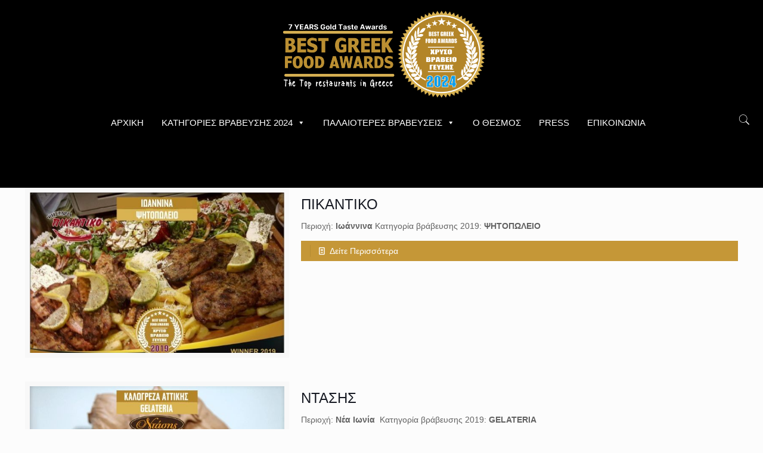

--- FILE ---
content_type: text/html; charset=UTF-8
request_url: https://www.bestgreekfoodawards.com/tag/ellinika-vravia-estiasis/page/59/
body_size: 33381
content:
<!DOCTYPE html>
<html lang="el" class="no-js" itemscope itemtype="https://schema.org/WebPage">

<head>

<meta charset="UTF-8" />
<!-- Google tag (gtag.js) -->
<script async src="https://www.googletagmanager.com/gtag/js?id=G-WJW2E9BNQV"></script>
<script>
  window.dataLayer = window.dataLayer || [];
  function gtag(){dataLayer.push(arguments);}
  gtag('js', new Date());

  gtag('config', 'G-WJW2E9BNQV');
</script>


<!-- Google tag (gtag.js) -->
<script async src="https://www.googletagmanager.com/gtag/js?id=G-WJW2E9BNQV"></script>
<script>
  window.dataLayer = window.dataLayer || [];
  function gtag(){dataLayer.push(arguments);}
  gtag('js', new Date());

  gtag('config', 'G-WJW2E9BNQV');
</script><meta name='robots' content='index, follow, max-image-preview:large, max-snippet:-1, max-video-preview:-1' />
<meta name="format-detection" content="telephone=no">
<meta name="viewport" content="width=device-width, initial-scale=1, maximum-scale=1" />
<link rel="shortcut icon" href="https://www.bestgreekfoodawards.com/wp-content/uploads/2023/04/bgfa2023.png" type="image/x-icon" />
<link rel="apple-touch-icon" href="https://www.bestgreekfoodawards.com/wp-content/uploads/2023/04/bgfa2023.png" />

	<!-- This site is optimized with the Yoast SEO plugin v23.8 - https://yoast.com/wordpress/plugins/seo/ -->
	<title>ΕΛΛΗΝΙΚΑ ΒΡΑΒΕΙΑ ΕΣΤΙΑΣΗΣ - Σελίδα 59 από 68 - Best Greek Food Awards</title>
	<link rel="canonical" href="https://www.bestgreekfoodawards.com/tag/ellinika-vravia-estiasis/page/59/" />
	<link rel="prev" href="https://www.bestgreekfoodawards.com/tag/ellinika-vravia-estiasis/page/58/" />
	<link rel="next" href="https://www.bestgreekfoodawards.com/tag/ellinika-vravia-estiasis/page/60/" />
	<meta property="og:locale" content="el_GR" />
	<meta property="og:type" content="article" />
	<meta property="og:title" content="ΕΛΛΗΝΙΚΑ ΒΡΑΒΕΙΑ ΕΣΤΙΑΣΗΣ - Σελίδα 59 από 68 - Best Greek Food Awards" />
	<meta property="og:url" content="https://www.bestgreekfoodawards.com/tag/ellinika-vravia-estiasis/" />
	<meta property="og:site_name" content="Best Greek Food Awards" />
	<meta name="twitter:card" content="summary_large_image" />
	<script type="application/ld+json" class="yoast-schema-graph">{"@context":"https://schema.org","@graph":[{"@type":"CollectionPage","@id":"https://www.bestgreekfoodawards.com/tag/ellinika-vravia-estiasis/","url":"https://www.bestgreekfoodawards.com/tag/ellinika-vravia-estiasis/page/59/","name":"ΕΛΛΗΝΙΚΑ ΒΡΑΒΕΙΑ ΕΣΤΙΑΣΗΣ - Σελίδα 59 από 68 - Best Greek Food Awards","isPartOf":{"@id":"https://www.bestgreekfoodawards.com/#website"},"primaryImageOfPage":{"@id":"https://www.bestgreekfoodawards.com/tag/ellinika-vravia-estiasis/page/59/#primaryimage"},"image":{"@id":"https://www.bestgreekfoodawards.com/tag/ellinika-vravia-estiasis/page/59/#primaryimage"},"thumbnailUrl":"https://www.bestgreekfoodawards.com/wp-content/uploads/2019/11/pikantiko-ioannina.jpg","breadcrumb":{"@id":"https://www.bestgreekfoodawards.com/tag/ellinika-vravia-estiasis/page/59/#breadcrumb"},"inLanguage":"el"},{"@type":"ImageObject","inLanguage":"el","@id":"https://www.bestgreekfoodawards.com/tag/ellinika-vravia-estiasis/page/59/#primaryimage","url":"https://www.bestgreekfoodawards.com/wp-content/uploads/2019/11/pikantiko-ioannina.jpg","contentUrl":"https://www.bestgreekfoodawards.com/wp-content/uploads/2019/11/pikantiko-ioannina.jpg","width":602,"height":402},{"@type":"BreadcrumbList","@id":"https://www.bestgreekfoodawards.com/tag/ellinika-vravia-estiasis/page/59/#breadcrumb","itemListElement":[{"@type":"ListItem","position":1,"name":"Home","item":"https://www.bestgreekfoodawards.com/"},{"@type":"ListItem","position":2,"name":"ΕΛΛΗΝΙΚΑ ΒΡΑΒΕΙΑ ΕΣΤΙΑΣΗΣ"}]},{"@type":"WebSite","@id":"https://www.bestgreekfoodawards.com/#website","url":"https://www.bestgreekfoodawards.com/","name":"Best Greek Food Awards","description":"BGFA","potentialAction":[{"@type":"SearchAction","target":{"@type":"EntryPoint","urlTemplate":"https://www.bestgreekfoodawards.com/?s={search_term_string}"},"query-input":{"@type":"PropertyValueSpecification","valueRequired":true,"valueName":"search_term_string"}}],"inLanguage":"el"}]}</script>
	<!-- / Yoast SEO plugin. -->


<link href='https://fonts.gstatic.com' crossorigin rel='preconnect' />
<link rel="alternate" type="application/rss+xml" title="Ροή RSS &raquo; Best Greek Food Awards" href="https://www.bestgreekfoodawards.com/feed/" />
<link rel="alternate" type="application/rss+xml" title="Ροή Σχολίων &raquo; Best Greek Food Awards" href="https://www.bestgreekfoodawards.com/comments/feed/" />
<link rel="alternate" type="application/rss+xml" title="Ετικέτα ροής Best Greek Food Awards &raquo; ΕΛΛΗΝΙΚΑ ΒΡΑΒΕΙΑ ΕΣΤΙΑΣΗΣ" href="https://www.bestgreekfoodawards.com/tag/ellinika-vravia-estiasis/feed/" />
<script type="text/javascript">
/* <![CDATA[ */
window._wpemojiSettings = {"baseUrl":"https:\/\/s.w.org\/images\/core\/emoji\/15.0.3\/72x72\/","ext":".png","svgUrl":"https:\/\/s.w.org\/images\/core\/emoji\/15.0.3\/svg\/","svgExt":".svg","source":{"concatemoji":"https:\/\/www.bestgreekfoodawards.com\/wp-includes\/js\/wp-emoji-release.min.js?ver=6.6.4"}};
/*! This file is auto-generated */
!function(i,n){var o,s,e;function c(e){try{var t={supportTests:e,timestamp:(new Date).valueOf()};sessionStorage.setItem(o,JSON.stringify(t))}catch(e){}}function p(e,t,n){e.clearRect(0,0,e.canvas.width,e.canvas.height),e.fillText(t,0,0);var t=new Uint32Array(e.getImageData(0,0,e.canvas.width,e.canvas.height).data),r=(e.clearRect(0,0,e.canvas.width,e.canvas.height),e.fillText(n,0,0),new Uint32Array(e.getImageData(0,0,e.canvas.width,e.canvas.height).data));return t.every(function(e,t){return e===r[t]})}function u(e,t,n){switch(t){case"flag":return n(e,"\ud83c\udff3\ufe0f\u200d\u26a7\ufe0f","\ud83c\udff3\ufe0f\u200b\u26a7\ufe0f")?!1:!n(e,"\ud83c\uddfa\ud83c\uddf3","\ud83c\uddfa\u200b\ud83c\uddf3")&&!n(e,"\ud83c\udff4\udb40\udc67\udb40\udc62\udb40\udc65\udb40\udc6e\udb40\udc67\udb40\udc7f","\ud83c\udff4\u200b\udb40\udc67\u200b\udb40\udc62\u200b\udb40\udc65\u200b\udb40\udc6e\u200b\udb40\udc67\u200b\udb40\udc7f");case"emoji":return!n(e,"\ud83d\udc26\u200d\u2b1b","\ud83d\udc26\u200b\u2b1b")}return!1}function f(e,t,n){var r="undefined"!=typeof WorkerGlobalScope&&self instanceof WorkerGlobalScope?new OffscreenCanvas(300,150):i.createElement("canvas"),a=r.getContext("2d",{willReadFrequently:!0}),o=(a.textBaseline="top",a.font="600 32px Arial",{});return e.forEach(function(e){o[e]=t(a,e,n)}),o}function t(e){var t=i.createElement("script");t.src=e,t.defer=!0,i.head.appendChild(t)}"undefined"!=typeof Promise&&(o="wpEmojiSettingsSupports",s=["flag","emoji"],n.supports={everything:!0,everythingExceptFlag:!0},e=new Promise(function(e){i.addEventListener("DOMContentLoaded",e,{once:!0})}),new Promise(function(t){var n=function(){try{var e=JSON.parse(sessionStorage.getItem(o));if("object"==typeof e&&"number"==typeof e.timestamp&&(new Date).valueOf()<e.timestamp+604800&&"object"==typeof e.supportTests)return e.supportTests}catch(e){}return null}();if(!n){if("undefined"!=typeof Worker&&"undefined"!=typeof OffscreenCanvas&&"undefined"!=typeof URL&&URL.createObjectURL&&"undefined"!=typeof Blob)try{var e="postMessage("+f.toString()+"("+[JSON.stringify(s),u.toString(),p.toString()].join(",")+"));",r=new Blob([e],{type:"text/javascript"}),a=new Worker(URL.createObjectURL(r),{name:"wpTestEmojiSupports"});return void(a.onmessage=function(e){c(n=e.data),a.terminate(),t(n)})}catch(e){}c(n=f(s,u,p))}t(n)}).then(function(e){for(var t in e)n.supports[t]=e[t],n.supports.everything=n.supports.everything&&n.supports[t],"flag"!==t&&(n.supports.everythingExceptFlag=n.supports.everythingExceptFlag&&n.supports[t]);n.supports.everythingExceptFlag=n.supports.everythingExceptFlag&&!n.supports.flag,n.DOMReady=!1,n.readyCallback=function(){n.DOMReady=!0}}).then(function(){return e}).then(function(){var e;n.supports.everything||(n.readyCallback(),(e=n.source||{}).concatemoji?t(e.concatemoji):e.wpemoji&&e.twemoji&&(t(e.twemoji),t(e.wpemoji)))}))}((window,document),window._wpemojiSettings);
/* ]]> */
</script>
<style id='wp-emoji-styles-inline-css' type='text/css'>

	img.wp-smiley, img.emoji {
		display: inline !important;
		border: none !important;
		box-shadow: none !important;
		height: 1em !important;
		width: 1em !important;
		margin: 0 0.07em !important;
		vertical-align: -0.1em !important;
		background: none !important;
		padding: 0 !important;
	}
</style>
<link rel='stylesheet' id='wp-block-library-css' href='https://www.bestgreekfoodawards.com/wp-includes/css/dist/block-library/style.min.css?ver=6.6.4' type='text/css' media='all' />
<style id='classic-theme-styles-inline-css' type='text/css'>
/*! This file is auto-generated */
.wp-block-button__link{color:#fff;background-color:#32373c;border-radius:9999px;box-shadow:none;text-decoration:none;padding:calc(.667em + 2px) calc(1.333em + 2px);font-size:1.125em}.wp-block-file__button{background:#32373c;color:#fff;text-decoration:none}
</style>
<style id='global-styles-inline-css' type='text/css'>
:root{--wp--preset--aspect-ratio--square: 1;--wp--preset--aspect-ratio--4-3: 4/3;--wp--preset--aspect-ratio--3-4: 3/4;--wp--preset--aspect-ratio--3-2: 3/2;--wp--preset--aspect-ratio--2-3: 2/3;--wp--preset--aspect-ratio--16-9: 16/9;--wp--preset--aspect-ratio--9-16: 9/16;--wp--preset--color--black: #000000;--wp--preset--color--cyan-bluish-gray: #abb8c3;--wp--preset--color--white: #ffffff;--wp--preset--color--pale-pink: #f78da7;--wp--preset--color--vivid-red: #cf2e2e;--wp--preset--color--luminous-vivid-orange: #ff6900;--wp--preset--color--luminous-vivid-amber: #fcb900;--wp--preset--color--light-green-cyan: #7bdcb5;--wp--preset--color--vivid-green-cyan: #00d084;--wp--preset--color--pale-cyan-blue: #8ed1fc;--wp--preset--color--vivid-cyan-blue: #0693e3;--wp--preset--color--vivid-purple: #9b51e0;--wp--preset--gradient--vivid-cyan-blue-to-vivid-purple: linear-gradient(135deg,rgba(6,147,227,1) 0%,rgb(155,81,224) 100%);--wp--preset--gradient--light-green-cyan-to-vivid-green-cyan: linear-gradient(135deg,rgb(122,220,180) 0%,rgb(0,208,130) 100%);--wp--preset--gradient--luminous-vivid-amber-to-luminous-vivid-orange: linear-gradient(135deg,rgba(252,185,0,1) 0%,rgba(255,105,0,1) 100%);--wp--preset--gradient--luminous-vivid-orange-to-vivid-red: linear-gradient(135deg,rgba(255,105,0,1) 0%,rgb(207,46,46) 100%);--wp--preset--gradient--very-light-gray-to-cyan-bluish-gray: linear-gradient(135deg,rgb(238,238,238) 0%,rgb(169,184,195) 100%);--wp--preset--gradient--cool-to-warm-spectrum: linear-gradient(135deg,rgb(74,234,220) 0%,rgb(151,120,209) 20%,rgb(207,42,186) 40%,rgb(238,44,130) 60%,rgb(251,105,98) 80%,rgb(254,248,76) 100%);--wp--preset--gradient--blush-light-purple: linear-gradient(135deg,rgb(255,206,236) 0%,rgb(152,150,240) 100%);--wp--preset--gradient--blush-bordeaux: linear-gradient(135deg,rgb(254,205,165) 0%,rgb(254,45,45) 50%,rgb(107,0,62) 100%);--wp--preset--gradient--luminous-dusk: linear-gradient(135deg,rgb(255,203,112) 0%,rgb(199,81,192) 50%,rgb(65,88,208) 100%);--wp--preset--gradient--pale-ocean: linear-gradient(135deg,rgb(255,245,203) 0%,rgb(182,227,212) 50%,rgb(51,167,181) 100%);--wp--preset--gradient--electric-grass: linear-gradient(135deg,rgb(202,248,128) 0%,rgb(113,206,126) 100%);--wp--preset--gradient--midnight: linear-gradient(135deg,rgb(2,3,129) 0%,rgb(40,116,252) 100%);--wp--preset--font-size--small: 13px;--wp--preset--font-size--medium: 20px;--wp--preset--font-size--large: 36px;--wp--preset--font-size--x-large: 42px;--wp--preset--spacing--20: 0.44rem;--wp--preset--spacing--30: 0.67rem;--wp--preset--spacing--40: 1rem;--wp--preset--spacing--50: 1.5rem;--wp--preset--spacing--60: 2.25rem;--wp--preset--spacing--70: 3.38rem;--wp--preset--spacing--80: 5.06rem;--wp--preset--shadow--natural: 6px 6px 9px rgba(0, 0, 0, 0.2);--wp--preset--shadow--deep: 12px 12px 50px rgba(0, 0, 0, 0.4);--wp--preset--shadow--sharp: 6px 6px 0px rgba(0, 0, 0, 0.2);--wp--preset--shadow--outlined: 6px 6px 0px -3px rgba(255, 255, 255, 1), 6px 6px rgba(0, 0, 0, 1);--wp--preset--shadow--crisp: 6px 6px 0px rgba(0, 0, 0, 1);}:where(.is-layout-flex){gap: 0.5em;}:where(.is-layout-grid){gap: 0.5em;}body .is-layout-flex{display: flex;}.is-layout-flex{flex-wrap: wrap;align-items: center;}.is-layout-flex > :is(*, div){margin: 0;}body .is-layout-grid{display: grid;}.is-layout-grid > :is(*, div){margin: 0;}:where(.wp-block-columns.is-layout-flex){gap: 2em;}:where(.wp-block-columns.is-layout-grid){gap: 2em;}:where(.wp-block-post-template.is-layout-flex){gap: 1.25em;}:where(.wp-block-post-template.is-layout-grid){gap: 1.25em;}.has-black-color{color: var(--wp--preset--color--black) !important;}.has-cyan-bluish-gray-color{color: var(--wp--preset--color--cyan-bluish-gray) !important;}.has-white-color{color: var(--wp--preset--color--white) !important;}.has-pale-pink-color{color: var(--wp--preset--color--pale-pink) !important;}.has-vivid-red-color{color: var(--wp--preset--color--vivid-red) !important;}.has-luminous-vivid-orange-color{color: var(--wp--preset--color--luminous-vivid-orange) !important;}.has-luminous-vivid-amber-color{color: var(--wp--preset--color--luminous-vivid-amber) !important;}.has-light-green-cyan-color{color: var(--wp--preset--color--light-green-cyan) !important;}.has-vivid-green-cyan-color{color: var(--wp--preset--color--vivid-green-cyan) !important;}.has-pale-cyan-blue-color{color: var(--wp--preset--color--pale-cyan-blue) !important;}.has-vivid-cyan-blue-color{color: var(--wp--preset--color--vivid-cyan-blue) !important;}.has-vivid-purple-color{color: var(--wp--preset--color--vivid-purple) !important;}.has-black-background-color{background-color: var(--wp--preset--color--black) !important;}.has-cyan-bluish-gray-background-color{background-color: var(--wp--preset--color--cyan-bluish-gray) !important;}.has-white-background-color{background-color: var(--wp--preset--color--white) !important;}.has-pale-pink-background-color{background-color: var(--wp--preset--color--pale-pink) !important;}.has-vivid-red-background-color{background-color: var(--wp--preset--color--vivid-red) !important;}.has-luminous-vivid-orange-background-color{background-color: var(--wp--preset--color--luminous-vivid-orange) !important;}.has-luminous-vivid-amber-background-color{background-color: var(--wp--preset--color--luminous-vivid-amber) !important;}.has-light-green-cyan-background-color{background-color: var(--wp--preset--color--light-green-cyan) !important;}.has-vivid-green-cyan-background-color{background-color: var(--wp--preset--color--vivid-green-cyan) !important;}.has-pale-cyan-blue-background-color{background-color: var(--wp--preset--color--pale-cyan-blue) !important;}.has-vivid-cyan-blue-background-color{background-color: var(--wp--preset--color--vivid-cyan-blue) !important;}.has-vivid-purple-background-color{background-color: var(--wp--preset--color--vivid-purple) !important;}.has-black-border-color{border-color: var(--wp--preset--color--black) !important;}.has-cyan-bluish-gray-border-color{border-color: var(--wp--preset--color--cyan-bluish-gray) !important;}.has-white-border-color{border-color: var(--wp--preset--color--white) !important;}.has-pale-pink-border-color{border-color: var(--wp--preset--color--pale-pink) !important;}.has-vivid-red-border-color{border-color: var(--wp--preset--color--vivid-red) !important;}.has-luminous-vivid-orange-border-color{border-color: var(--wp--preset--color--luminous-vivid-orange) !important;}.has-luminous-vivid-amber-border-color{border-color: var(--wp--preset--color--luminous-vivid-amber) !important;}.has-light-green-cyan-border-color{border-color: var(--wp--preset--color--light-green-cyan) !important;}.has-vivid-green-cyan-border-color{border-color: var(--wp--preset--color--vivid-green-cyan) !important;}.has-pale-cyan-blue-border-color{border-color: var(--wp--preset--color--pale-cyan-blue) !important;}.has-vivid-cyan-blue-border-color{border-color: var(--wp--preset--color--vivid-cyan-blue) !important;}.has-vivid-purple-border-color{border-color: var(--wp--preset--color--vivid-purple) !important;}.has-vivid-cyan-blue-to-vivid-purple-gradient-background{background: var(--wp--preset--gradient--vivid-cyan-blue-to-vivid-purple) !important;}.has-light-green-cyan-to-vivid-green-cyan-gradient-background{background: var(--wp--preset--gradient--light-green-cyan-to-vivid-green-cyan) !important;}.has-luminous-vivid-amber-to-luminous-vivid-orange-gradient-background{background: var(--wp--preset--gradient--luminous-vivid-amber-to-luminous-vivid-orange) !important;}.has-luminous-vivid-orange-to-vivid-red-gradient-background{background: var(--wp--preset--gradient--luminous-vivid-orange-to-vivid-red) !important;}.has-very-light-gray-to-cyan-bluish-gray-gradient-background{background: var(--wp--preset--gradient--very-light-gray-to-cyan-bluish-gray) !important;}.has-cool-to-warm-spectrum-gradient-background{background: var(--wp--preset--gradient--cool-to-warm-spectrum) !important;}.has-blush-light-purple-gradient-background{background: var(--wp--preset--gradient--blush-light-purple) !important;}.has-blush-bordeaux-gradient-background{background: var(--wp--preset--gradient--blush-bordeaux) !important;}.has-luminous-dusk-gradient-background{background: var(--wp--preset--gradient--luminous-dusk) !important;}.has-pale-ocean-gradient-background{background: var(--wp--preset--gradient--pale-ocean) !important;}.has-electric-grass-gradient-background{background: var(--wp--preset--gradient--electric-grass) !important;}.has-midnight-gradient-background{background: var(--wp--preset--gradient--midnight) !important;}.has-small-font-size{font-size: var(--wp--preset--font-size--small) !important;}.has-medium-font-size{font-size: var(--wp--preset--font-size--medium) !important;}.has-large-font-size{font-size: var(--wp--preset--font-size--large) !important;}.has-x-large-font-size{font-size: var(--wp--preset--font-size--x-large) !important;}
:where(.wp-block-post-template.is-layout-flex){gap: 1.25em;}:where(.wp-block-post-template.is-layout-grid){gap: 1.25em;}
:where(.wp-block-columns.is-layout-flex){gap: 2em;}:where(.wp-block-columns.is-layout-grid){gap: 2em;}
:root :where(.wp-block-pullquote){font-size: 1.5em;line-height: 1.6;}
</style>
<link rel='stylesheet' id='megamenu-css' href='https://www.bestgreekfoodawards.com/wp-content/uploads/maxmegamenu/style.css?ver=de830d' type='text/css' media='all' />
<link rel='stylesheet' id='dashicons-css' href='https://www.bestgreekfoodawards.com/wp-includes/css/dashicons.min.css?ver=6.6.4' type='text/css' media='all' />
<link rel='stylesheet' id='mfn-base-css' href='https://www.bestgreekfoodawards.com/wp-content/themes/fa/css/base.css?ver=21.4.4' type='text/css' media='all' />
<link rel='stylesheet' id='mfn-layout-css' href='https://www.bestgreekfoodawards.com/wp-content/themes/fa/css/layout.css?ver=21.4.4' type='text/css' media='all' />
<link rel='stylesheet' id='mfn-shortcodes-css' href='https://www.bestgreekfoodawards.com/wp-content/themes/fa/css/shortcodes.css?ver=21.4.4' type='text/css' media='all' />
<link rel='stylesheet' id='mfn-animations-css' href='https://www.bestgreekfoodawards.com/wp-content/themes/fa/assets/animations/animations.min.css?ver=21.4.4' type='text/css' media='all' />
<link rel='stylesheet' id='mfn-jquery-ui-css' href='https://www.bestgreekfoodawards.com/wp-content/themes/fa/assets/ui/jquery.ui.all.css?ver=21.4.4' type='text/css' media='all' />
<link rel='stylesheet' id='mfn-jplayer-css' href='https://www.bestgreekfoodawards.com/wp-content/themes/fa/assets/jplayer/css/jplayer.blue.monday.css?ver=21.4.4' type='text/css' media='all' />
<link rel='stylesheet' id='mfn-responsive-css' href='https://www.bestgreekfoodawards.com/wp-content/themes/fa/css/responsive.css?ver=21.4.4' type='text/css' media='all' />
<style id='mfn-dynamic-inline-css' type='text/css'>
@media only screen and (min-width: 1240px){body:not(.header-simple) #Top_bar #menu{display:block!important}.tr-menu #Top_bar #menu{background:none!important}#Top_bar .menu > li > ul.mfn-megamenu{width:984px}#Top_bar .menu > li > ul.mfn-megamenu > li{float:left}#Top_bar .menu > li > ul.mfn-megamenu > li.mfn-megamenu-cols-1{width:100%}#Top_bar .menu > li > ul.mfn-megamenu > li.mfn-megamenu-cols-2{width:50%}#Top_bar .menu > li > ul.mfn-megamenu > li.mfn-megamenu-cols-3{width:33.33%}#Top_bar .menu > li > ul.mfn-megamenu > li.mfn-megamenu-cols-4{width:25%}#Top_bar .menu > li > ul.mfn-megamenu > li.mfn-megamenu-cols-5{width:20%}#Top_bar .menu > li > ul.mfn-megamenu > li.mfn-megamenu-cols-6{width:16.66%}#Top_bar .menu > li > ul.mfn-megamenu > li > ul{display:block!important;position:inherit;left:auto;top:auto;border-width:0 1px 0 0}#Top_bar .menu > li > ul.mfn-megamenu > li:last-child > ul{border:0}#Top_bar .menu > li > ul.mfn-megamenu > li > ul li{width:auto}#Top_bar .menu > li > ul.mfn-megamenu a.mfn-megamenu-title{text-transform:uppercase;font-weight:400;background:none}#Top_bar .menu > li > ul.mfn-megamenu a .menu-arrow{display:none}.menuo-right #Top_bar .menu > li > ul.mfn-megamenu{left:auto;right:0}.menuo-right #Top_bar .menu > li > ul.mfn-megamenu-bg{box-sizing:border-box}#Top_bar .menu > li > ul.mfn-megamenu-bg{padding:20px 166px 20px 20px;background-repeat:no-repeat;background-position:right bottom}.rtl #Top_bar .menu > li > ul.mfn-megamenu-bg{padding-left:166px;padding-right:20px;background-position:left bottom}#Top_bar .menu > li > ul.mfn-megamenu-bg > li{background:none}#Top_bar .menu > li > ul.mfn-megamenu-bg > li a{border:none}#Top_bar .menu > li > ul.mfn-megamenu-bg > li > ul{background:none!important;-webkit-box-shadow:0 0 0 0;-moz-box-shadow:0 0 0 0;box-shadow:0 0 0 0}.mm-vertical #Top_bar .container{position:relative;}.mm-vertical #Top_bar .top_bar_left{position:static;}.mm-vertical #Top_bar .menu > li ul{box-shadow:0 0 0 0 transparent!important;background-image:none;}.mm-vertical #Top_bar .menu > li > ul.mfn-megamenu{width:98%!important;margin:0 1%;padding:20px 0;}.mm-vertical.header-plain #Top_bar .menu > li > ul.mfn-megamenu{width:100%!important;margin:0;}.mm-vertical #Top_bar .menu > li > ul.mfn-megamenu > li{display:table-cell;float:none!important;width:10%;padding:0 15px;border-right:1px solid rgba(0, 0, 0, 0.05);}.mm-vertical #Top_bar .menu > li > ul.mfn-megamenu > li:last-child{border-right-width:0}.mm-vertical #Top_bar .menu > li > ul.mfn-megamenu > li.hide-border{border-right-width:0}.mm-vertical #Top_bar .menu > li > ul.mfn-megamenu > li a{border-bottom-width:0;padding:9px 15px;line-height:120%;}.mm-vertical #Top_bar .menu > li > ul.mfn-megamenu a.mfn-megamenu-title{font-weight:700;}.rtl .mm-vertical #Top_bar .menu > li > ul.mfn-megamenu > li:first-child{border-right-width:0}.rtl .mm-vertical #Top_bar .menu > li > ul.mfn-megamenu > li:last-child{border-right-width:1px}.header-plain:not(.menuo-right) #Header .top_bar_left{width:auto!important}.header-stack.header-center #Top_bar #menu{display:inline-block!important}.header-simple #Top_bar #menu{display:none;height:auto;width:300px;bottom:auto;top:100%;right:1px;position:absolute;margin:0}.header-simple #Header a.responsive-menu-toggle{display:block;right:10px}.header-simple #Top_bar #menu > ul{width:100%;float:left}.header-simple #Top_bar #menu ul li{width:100%;padding-bottom:0;border-right:0;position:relative}.header-simple #Top_bar #menu ul li a{padding:0 20px;margin:0;display:block;height:auto;line-height:normal;border:none}.header-simple #Top_bar #menu ul li a:after{display:none}.header-simple #Top_bar #menu ul li a span{border:none;line-height:44px;display:inline;padding:0}.header-simple #Top_bar #menu ul li.submenu .menu-toggle{display:block;position:absolute;right:0;top:0;width:44px;height:44px;line-height:44px;font-size:30px;font-weight:300;text-align:center;cursor:pointer;color:#444;opacity:0.33;}.header-simple #Top_bar #menu ul li.submenu .menu-toggle:after{content:"+"}.header-simple #Top_bar #menu ul li.hover > .menu-toggle:after{content:"-"}.header-simple #Top_bar #menu ul li.hover a{border-bottom:0}.header-simple #Top_bar #menu ul.mfn-megamenu li .menu-toggle{display:none}.header-simple #Top_bar #menu ul li ul{position:relative!important;left:0!important;top:0;padding:0;margin:0!important;width:auto!important;background-image:none}.header-simple #Top_bar #menu ul li ul li{width:100%!important;display:block;padding:0;}.header-simple #Top_bar #menu ul li ul li a{padding:0 20px 0 30px}.header-simple #Top_bar #menu ul li ul li a .menu-arrow{display:none}.header-simple #Top_bar #menu ul li ul li a span{padding:0}.header-simple #Top_bar #menu ul li ul li a span:after{display:none!important}.header-simple #Top_bar .menu > li > ul.mfn-megamenu a.mfn-megamenu-title{text-transform:uppercase;font-weight:400}.header-simple #Top_bar .menu > li > ul.mfn-megamenu > li > ul{display:block!important;position:inherit;left:auto;top:auto}.header-simple #Top_bar #menu ul li ul li ul{border-left:0!important;padding:0;top:0}.header-simple #Top_bar #menu ul li ul li ul li a{padding:0 20px 0 40px}.rtl.header-simple #Top_bar #menu{left:1px;right:auto}.rtl.header-simple #Top_bar a.responsive-menu-toggle{left:10px;right:auto}.rtl.header-simple #Top_bar #menu ul li.submenu .menu-toggle{left:0;right:auto}.rtl.header-simple #Top_bar #menu ul li ul{left:auto!important;right:0!important}.rtl.header-simple #Top_bar #menu ul li ul li a{padding:0 30px 0 20px}.rtl.header-simple #Top_bar #menu ul li ul li ul li a{padding:0 40px 0 20px}.menu-highlight #Top_bar .menu > li{margin:0 2px}.menu-highlight:not(.header-creative) #Top_bar .menu > li > a{margin:20px 0;padding:0;-webkit-border-radius:5px;border-radius:5px}.menu-highlight #Top_bar .menu > li > a:after{display:none}.menu-highlight #Top_bar .menu > li > a span:not(.description){line-height:50px}.menu-highlight #Top_bar .menu > li > a span.description{display:none}.menu-highlight.header-stack #Top_bar .menu > li > a{margin:10px 0!important}.menu-highlight.header-stack #Top_bar .menu > li > a span:not(.description){line-height:40px}.menu-highlight.header-transparent #Top_bar .menu > li > a{margin:5px 0}.menu-highlight.header-simple #Top_bar #menu ul li,.menu-highlight.header-creative #Top_bar #menu ul li{margin:0}.menu-highlight.header-simple #Top_bar #menu ul li > a,.menu-highlight.header-creative #Top_bar #menu ul li > a{-webkit-border-radius:0;border-radius:0}.menu-highlight:not(.header-fixed):not(.header-simple) #Top_bar.is-sticky .menu > li > a{margin:10px 0!important;padding:5px 0!important}.menu-highlight:not(.header-fixed):not(.header-simple) #Top_bar.is-sticky .menu > li > a span{line-height:30px!important}.header-modern.menu-highlight.menuo-right .menu_wrapper{margin-right:20px}.menu-line-below #Top_bar .menu > li > a:after{top:auto;bottom:-4px}.menu-line-below #Top_bar.is-sticky .menu > li > a:after{top:auto;bottom:-4px}.menu-line-below-80 #Top_bar:not(.is-sticky) .menu > li > a:after{height:4px;left:10%;top:50%;margin-top:20px;width:80%}.menu-line-below-80-1 #Top_bar:not(.is-sticky) .menu > li > a:after{height:1px;left:10%;top:50%;margin-top:20px;width:80%}.menu-link-color #Top_bar .menu > li > a:after{display:none!important}.menu-arrow-top #Top_bar .menu > li > a:after{background:none repeat scroll 0 0 rgba(0,0,0,0)!important;border-color:#ccc transparent transparent;border-style:solid;border-width:7px 7px 0;display:block;height:0;left:50%;margin-left:-7px;top:0!important;width:0}.menu-arrow-top #Top_bar.is-sticky .menu > li > a:after{top:0!important}.menu-arrow-bottom #Top_bar .menu > li > a:after{background:none!important;border-color:transparent transparent #ccc;border-style:solid;border-width:0 7px 7px;display:block;height:0;left:50%;margin-left:-7px;top:auto;bottom:0;width:0}.menu-arrow-bottom #Top_bar.is-sticky .menu > li > a:after{top:auto;bottom:0}.menuo-no-borders #Top_bar .menu > li > a span{border-width:0!important}.menuo-no-borders #Header_creative #Top_bar .menu > li > a span{border-bottom-width:0}.menuo-no-borders.header-plain #Top_bar a#header_cart,.menuo-no-borders.header-plain #Top_bar a#search_button,.menuo-no-borders.header-plain #Top_bar .wpml-languages,.menuo-no-borders.header-plain #Top_bar a.action_button{border-width:0}.menuo-right #Top_bar .menu_wrapper{float:right}.menuo-right.header-stack:not(.header-center) #Top_bar .menu_wrapper{margin-right:150px}body.header-creative{padding-left:50px}body.header-creative.header-open{padding-left:250px}body.error404,body.under-construction,body.template-blank{padding-left:0!important}.header-creative.footer-fixed #Footer,.header-creative.footer-sliding #Footer,.header-creative.footer-stick #Footer.is-sticky{box-sizing:border-box;padding-left:50px;}.header-open.footer-fixed #Footer,.header-open.footer-sliding #Footer,.header-creative.footer-stick #Footer.is-sticky{padding-left:250px;}.header-rtl.header-creative.footer-fixed #Footer,.header-rtl.header-creative.footer-sliding #Footer,.header-rtl.header-creative.footer-stick #Footer.is-sticky{padding-left:0;padding-right:50px;}.header-rtl.header-open.footer-fixed #Footer,.header-rtl.header-open.footer-sliding #Footer,.header-rtl.header-creative.footer-stick #Footer.is-sticky{padding-right:250px;}#Header_creative{background-color:#fff;position:fixed;width:250px;height:100%;left:-200px;top:0;z-index:9002;-webkit-box-shadow:2px 0 4px 2px rgba(0,0,0,.15);box-shadow:2px 0 4px 2px rgba(0,0,0,.15)}#Header_creative .container{width:100%}#Header_creative .creative-wrapper{opacity:0;margin-right:50px}#Header_creative a.creative-menu-toggle{display:block;width:34px;height:34px;line-height:34px;font-size:22px;text-align:center;position:absolute;top:10px;right:8px;border-radius:3px}.admin-bar #Header_creative a.creative-menu-toggle{top:42px}#Header_creative #Top_bar{position:static;width:100%}#Header_creative #Top_bar .top_bar_left{width:100%!important;float:none}#Header_creative #Top_bar .top_bar_right{width:100%!important;float:none;height:auto;margin-bottom:35px;text-align:center;padding:0 20px;top:0;-webkit-box-sizing:border-box;-moz-box-sizing:border-box;box-sizing:border-box}#Header_creative #Top_bar .top_bar_right:before{display:none}#Header_creative #Top_bar .top_bar_right_wrapper{top:0}#Header_creative #Top_bar .logo{float:none;text-align:center;margin:15px 0}#Header_creative #Top_bar #menu{background-color:transparent}#Header_creative #Top_bar .menu_wrapper{float:none;margin:0 0 30px}#Header_creative #Top_bar .menu > li{width:100%;float:none;position:relative}#Header_creative #Top_bar .menu > li > a{padding:0;text-align:center}#Header_creative #Top_bar .menu > li > a:after{display:none}#Header_creative #Top_bar .menu > li > a span{border-right:0;border-bottom-width:1px;line-height:38px}#Header_creative #Top_bar .menu li ul{left:100%;right:auto;top:0;box-shadow:2px 2px 2px 0 rgba(0,0,0,0.03);-webkit-box-shadow:2px 2px 2px 0 rgba(0,0,0,0.03)}#Header_creative #Top_bar .menu > li > ul.mfn-megamenu{margin:0;width:700px!important;}#Header_creative #Top_bar .menu > li > ul.mfn-megamenu > li > ul{left:0}#Header_creative #Top_bar .menu li ul li a{padding-top:9px;padding-bottom:8px}#Header_creative #Top_bar .menu li ul li ul{top:0}#Header_creative #Top_bar .menu > li > a span.description{display:block;font-size:13px;line-height:28px!important;clear:both}#Header_creative #Top_bar .search_wrapper{left:100%;top:auto;bottom:0}#Header_creative #Top_bar a#header_cart{display:inline-block;float:none;top:3px}#Header_creative #Top_bar a#search_button{display:inline-block;float:none;top:3px}#Header_creative #Top_bar .wpml-languages{display:inline-block;float:none;top:0}#Header_creative #Top_bar .wpml-languages.enabled:hover a.active{padding-bottom:11px}#Header_creative #Top_bar .action_button{display:inline-block;float:none;top:16px;margin:0}#Header_creative #Top_bar .banner_wrapper{display:block;text-align:center}#Header_creative #Top_bar .banner_wrapper img{max-width:100%;height:auto;display:inline-block}#Header_creative #Action_bar{display:none;position:absolute;bottom:0;top:auto;clear:both;padding:0 20px;box-sizing:border-box}#Header_creative #Action_bar .contact_details{text-align:center;margin-bottom:20px}#Header_creative #Action_bar .contact_details li{padding:0}#Header_creative #Action_bar .social{float:none;text-align:center;padding:5px 0 15px}#Header_creative #Action_bar .social li{margin-bottom:2px}#Header_creative #Action_bar .social-menu{float:none;text-align:center}#Header_creative #Action_bar .social-menu li{border-color:rgba(0,0,0,.1)}#Header_creative .social li a{color:rgba(0,0,0,.5)}#Header_creative .social li a:hover{color:#000}#Header_creative .creative-social{position:absolute;bottom:10px;right:0;width:50px}#Header_creative .creative-social li{display:block;float:none;width:100%;text-align:center;margin-bottom:5px}.header-creative .fixed-nav.fixed-nav-prev{margin-left:50px}.header-creative.header-open .fixed-nav.fixed-nav-prev{margin-left:250px}.menuo-last #Header_creative #Top_bar .menu li.last ul{top:auto;bottom:0}.header-open #Header_creative{left:0}.header-open #Header_creative .creative-wrapper{opacity:1;margin:0!important;}.header-open #Header_creative .creative-menu-toggle,.header-open #Header_creative .creative-social{display:none}.header-open #Header_creative #Action_bar{display:block}body.header-rtl.header-creative{padding-left:0;padding-right:50px}.header-rtl #Header_creative{left:auto;right:-200px}.header-rtl #Header_creative .creative-wrapper{margin-left:50px;margin-right:0}.header-rtl #Header_creative a.creative-menu-toggle{left:8px;right:auto}.header-rtl #Header_creative .creative-social{left:0;right:auto}.header-rtl #Footer #back_to_top.sticky{right:125px}.header-rtl #popup_contact{right:70px}.header-rtl #Header_creative #Top_bar .menu li ul{left:auto;right:100%}.header-rtl #Header_creative #Top_bar .search_wrapper{left:auto;right:100%;}.header-rtl .fixed-nav.fixed-nav-prev{margin-left:0!important}.header-rtl .fixed-nav.fixed-nav-next{margin-right:50px}body.header-rtl.header-creative.header-open{padding-left:0;padding-right:250px!important}.header-rtl.header-open #Header_creative{left:auto;right:0}.header-rtl.header-open #Footer #back_to_top.sticky{right:325px}.header-rtl.header-open #popup_contact{right:270px}.header-rtl.header-open .fixed-nav.fixed-nav-next{margin-right:250px}#Header_creative.active{left:-1px;}.header-rtl #Header_creative.active{left:auto;right:-1px;}#Header_creative.active .creative-wrapper{opacity:1;margin:0}.header-creative .vc_row[data-vc-full-width]{padding-left:50px}.header-creative.header-open .vc_row[data-vc-full-width]{padding-left:250px}.header-open .vc_parallax .vc_parallax-inner { left:auto; width: calc(100% - 250px); }.header-open.header-rtl .vc_parallax .vc_parallax-inner { left:0; right:auto; }#Header_creative.scroll{height:100%;overflow-y:auto}#Header_creative.scroll:not(.dropdown) .menu li ul{display:none!important}#Header_creative.scroll #Action_bar{position:static}#Header_creative.dropdown{outline:none}#Header_creative.dropdown #Top_bar .menu_wrapper{float:left}#Header_creative.dropdown #Top_bar #menu ul li{position:relative;float:left}#Header_creative.dropdown #Top_bar #menu ul li a:after{display:none}#Header_creative.dropdown #Top_bar #menu ul li a span{line-height:38px;padding:0}#Header_creative.dropdown #Top_bar #menu ul li.submenu .menu-toggle{display:block;position:absolute;right:0;top:0;width:38px;height:38px;line-height:38px;font-size:26px;font-weight:300;text-align:center;cursor:pointer;color:#444;opacity:0.33;}#Header_creative.dropdown #Top_bar #menu ul li.submenu .menu-toggle:after{content:"+"}#Header_creative.dropdown #Top_bar #menu ul li.hover > .menu-toggle:after{content:"-"}#Header_creative.dropdown #Top_bar #menu ul li.hover a{border-bottom:0}#Header_creative.dropdown #Top_bar #menu ul.mfn-megamenu li .menu-toggle{display:none}#Header_creative.dropdown #Top_bar #menu ul li ul{position:relative!important;left:0!important;top:0;padding:0;margin-left:0!important;width:auto!important;background-image:none}#Header_creative.dropdown #Top_bar #menu ul li ul li{width:100%!important}#Header_creative.dropdown #Top_bar #menu ul li ul li a{padding:0 10px;text-align:center}#Header_creative.dropdown #Top_bar #menu ul li ul li a .menu-arrow{display:none}#Header_creative.dropdown #Top_bar #menu ul li ul li a span{padding:0}#Header_creative.dropdown #Top_bar #menu ul li ul li a span:after{display:none!important}#Header_creative.dropdown #Top_bar .menu > li > ul.mfn-megamenu a.mfn-megamenu-title{text-transform:uppercase;font-weight:400}#Header_creative.dropdown #Top_bar .menu > li > ul.mfn-megamenu > li > ul{display:block!important;position:inherit;left:auto;top:auto}#Header_creative.dropdown #Top_bar #menu ul li ul li ul{border-left:0!important;padding:0;top:0}#Header_creative{transition: left .5s ease-in-out, right .5s ease-in-out;}#Header_creative .creative-wrapper{transition: opacity .5s ease-in-out, margin 0s ease-in-out .5s;}#Header_creative.active .creative-wrapper{transition: opacity .5s ease-in-out, margin 0s ease-in-out;}}@media only screen and (min-width: 1240px){#Top_bar.is-sticky{position:fixed!important;width:100%;left:0;top:-60px;height:60px;z-index:701;background:#fff;opacity:.97;-webkit-box-shadow:0 2px 5px 0 rgba(0,0,0,0.1);-moz-box-shadow:0 2px 5px 0 rgba(0,0,0,0.1);box-shadow:0 2px 5px 0 rgba(0,0,0,0.1)}.layout-boxed.header-boxed #Top_bar.is-sticky{max-width:1240px;left:50%;-webkit-transform:translateX(-50%);transform:translateX(-50%)}#Top_bar.is-sticky .top_bar_left,#Top_bar.is-sticky .top_bar_right,#Top_bar.is-sticky .top_bar_right:before{background:none}#Top_bar.is-sticky .top_bar_right{top:-4px;height:auto;}#Top_bar.is-sticky .top_bar_right_wrapper{top:15px}.header-plain #Top_bar.is-sticky .top_bar_right_wrapper{top:0}#Top_bar.is-sticky .logo{width:auto;margin:0 30px 0 20px;padding:0}#Top_bar.is-sticky #logo,#Top_bar.is-sticky .custom-logo-link{padding:5px 0!important;height:50px!important;line-height:50px!important}.logo-no-sticky-padding #Top_bar.is-sticky #logo{height:60px!important;line-height:60px!important}#Top_bar.is-sticky #logo img.logo-main{display:none}#Top_bar.is-sticky #logo img.logo-sticky{display:inline;max-height:35px;}#Top_bar.is-sticky .menu_wrapper{clear:none}#Top_bar.is-sticky .menu_wrapper .menu > li > a{padding:15px 0}#Top_bar.is-sticky .menu > li > a,#Top_bar.is-sticky .menu > li > a span{line-height:30px}#Top_bar.is-sticky .menu > li > a:after{top:auto;bottom:-4px}#Top_bar.is-sticky .menu > li > a span.description{display:none}#Top_bar.is-sticky .secondary_menu_wrapper,#Top_bar.is-sticky .banner_wrapper{display:none}.header-overlay #Top_bar.is-sticky{display:none}.sticky-dark #Top_bar.is-sticky,.sticky-dark #Top_bar.is-sticky #menu{background:rgba(0,0,0,.8)}.sticky-dark #Top_bar.is-sticky .menu > li > a{color:#fff}.sticky-dark #Top_bar.is-sticky .top_bar_right a:not(.action_button){color:rgba(255,255,255,.8)}.sticky-dark #Top_bar.is-sticky .wpml-languages a.active,.sticky-dark #Top_bar.is-sticky .wpml-languages ul.wpml-lang-dropdown{background:rgba(0,0,0,0.1);border-color:rgba(0,0,0,0.1)}.sticky-white #Top_bar.is-sticky,.sticky-white #Top_bar.is-sticky #menu{background:rgba(255,255,255,.8)}.sticky-white #Top_bar.is-sticky .menu > li > a{color:#222}.sticky-white #Top_bar.is-sticky .top_bar_right a:not(.action_button){color:rgba(0,0,0,.8)}.sticky-white #Top_bar.is-sticky .wpml-languages a.active,.sticky-white #Top_bar.is-sticky .wpml-languages ul.wpml-lang-dropdown{background:rgba(255,255,255,0.1);border-color:rgba(0,0,0,0.1)}}@media only screen and (min-width: 768px) and (max-width: 1240px){.header_placeholder{height:0!important}}@media only screen and (max-width: 1239px){#Top_bar #menu{display:none;height:auto;width:300px;bottom:auto;top:100%;right:1px;position:absolute;margin:0}#Top_bar a.responsive-menu-toggle{display:block}#Top_bar #menu > ul{width:100%;float:left}#Top_bar #menu ul li{width:100%;padding-bottom:0;border-right:0;position:relative}#Top_bar #menu ul li a{padding:0 25px;margin:0;display:block;height:auto;line-height:normal;border:none}#Top_bar #menu ul li a:after{display:none}#Top_bar #menu ul li a span{border:none;line-height:44px;display:inline;padding:0}#Top_bar #menu ul li a span.description{margin:0 0 0 5px}#Top_bar #menu ul li.submenu .menu-toggle{display:block;position:absolute;right:15px;top:0;width:44px;height:44px;line-height:44px;font-size:30px;font-weight:300;text-align:center;cursor:pointer;color:#444;opacity:0.33;}#Top_bar #menu ul li.submenu .menu-toggle:after{content:"+"}#Top_bar #menu ul li.hover > .menu-toggle:after{content:"-"}#Top_bar #menu ul li.hover a{border-bottom:0}#Top_bar #menu ul li a span:after{display:none!important}#Top_bar #menu ul.mfn-megamenu li .menu-toggle{display:none}#Top_bar #menu ul li ul{position:relative!important;left:0!important;top:0;padding:0;margin-left:0!important;width:auto!important;background-image:none!important;box-shadow:0 0 0 0 transparent!important;-webkit-box-shadow:0 0 0 0 transparent!important}#Top_bar #menu ul li ul li{width:100%!important}#Top_bar #menu ul li ul li a{padding:0 20px 0 35px}#Top_bar #menu ul li ul li a .menu-arrow{display:none}#Top_bar #menu ul li ul li a span{padding:0}#Top_bar #menu ul li ul li a span:after{display:none!important}#Top_bar .menu > li > ul.mfn-megamenu a.mfn-megamenu-title{text-transform:uppercase;font-weight:400}#Top_bar .menu > li > ul.mfn-megamenu > li > ul{display:block!important;position:inherit;left:auto;top:auto}#Top_bar #menu ul li ul li ul{border-left:0!important;padding:0;top:0}#Top_bar #menu ul li ul li ul li a{padding:0 20px 0 45px}.rtl #Top_bar #menu{left:1px;right:auto}.rtl #Top_bar a.responsive-menu-toggle{left:20px;right:auto}.rtl #Top_bar #menu ul li.submenu .menu-toggle{left:15px;right:auto;border-left:none;border-right:1px solid #eee}.rtl #Top_bar #menu ul li ul{left:auto!important;right:0!important}.rtl #Top_bar #menu ul li ul li a{padding:0 30px 0 20px}.rtl #Top_bar #menu ul li ul li ul li a{padding:0 40px 0 20px}.header-stack .menu_wrapper a.responsive-menu-toggle{position:static!important;margin:11px 0!important}.header-stack .menu_wrapper #menu{left:0;right:auto}.rtl.header-stack #Top_bar #menu{left:auto;right:0}.admin-bar #Header_creative{top:32px}.header-creative.layout-boxed{padding-top:85px}.header-creative.layout-full-width #Wrapper{padding-top:60px}#Header_creative{position:fixed;width:100%;left:0!important;top:0;z-index:1001}#Header_creative .creative-wrapper{display:block!important;opacity:1!important}#Header_creative .creative-menu-toggle,#Header_creative .creative-social{display:none!important;opacity:1!important}#Header_creative #Top_bar{position:static;width:100%}#Header_creative #Top_bar #logo,#Header_creative #Top_bar .custom-logo-link{height:50px;line-height:50px;padding:5px 0}#Header_creative #Top_bar #logo img.logo-sticky{max-height:40px!important}#Header_creative #logo img.logo-main{display:none}#Header_creative #logo img.logo-sticky{display:inline-block}.logo-no-sticky-padding #Header_creative #Top_bar #logo{height:60px;line-height:60px;padding:0}.logo-no-sticky-padding #Header_creative #Top_bar #logo img.logo-sticky{max-height:60px!important}#Header_creative #Action_bar{display:none}#Header_creative #Top_bar .top_bar_right{height:60px;top:0}#Header_creative #Top_bar .top_bar_right:before{display:none}#Header_creative #Top_bar .top_bar_right_wrapper{top:0;padding-top:9px}#Header_creative.scroll{overflow:visible!important}}#Header_wrapper, #Intro {background-color: #000119;}#Subheader {background-color: rgba(96,87,87,1);}.header-classic #Action_bar, .header-fixed #Action_bar, .header-plain #Action_bar, .header-split #Action_bar, .header-stack #Action_bar {background-color: #292b33;}#Sliding-top {background-color: #545454;}#Sliding-top a.sliding-top-control {border-right-color: #545454;}#Sliding-top.st-center a.sliding-top-control,#Sliding-top.st-left a.sliding-top-control {border-top-color: #545454;}#Footer {background-color: #000000;}body, ul.timeline_items, .icon_box a .desc, .icon_box a:hover .desc, .feature_list ul li a, .list_item a, .list_item a:hover,.widget_recent_entries ul li a, .flat_box a, .flat_box a:hover, .story_box .desc, .content_slider.carouselul li a .title,.content_slider.flat.description ul li .desc, .content_slider.flat.description ul li a .desc, .post-nav.minimal a i {color: #626262;}.post-nav.minimal a svg {fill: #626262;}.themecolor, .opening_hours .opening_hours_wrapper li span, .fancy_heading_icon .icon_top,.fancy_heading_arrows .icon-right-dir, .fancy_heading_arrows .icon-left-dir, .fancy_heading_line .title,.button-love a.mfn-love, .format-link .post-title .icon-link, .pager-single > span, .pager-single a:hover,.widget_meta ul, .widget_pages ul, .widget_rss ul, .widget_mfn_recent_comments ul li:after, .widget_archive ul,.widget_recent_comments ul li:after, .widget_nav_menu ul, .woocommerce ul.products li.product .price, .shop_slider .shop_slider_ul li .item_wrapper .price,.woocommerce-page ul.products li.product .price, .widget_price_filter .price_label .from, .widget_price_filter .price_label .to,.woocommerce ul.product_list_widget li .quantity .amount, .woocommerce .product div.entry-summary .price, .woocommerce .star-rating span,#Error_404 .error_pic i, .style-simple #Filters .filters_wrapper ul li a:hover, .style-simple #Filters .filters_wrapper ul li.current-cat a,.style-simple .quick_fact .title {color: #c59737;}.themebg,#comments .commentlist > li .reply a.comment-reply-link,#Filters .filters_wrapper ul li a:hover,#Filters .filters_wrapper ul li.current-cat a,.fixed-nav .arrow,.offer_thumb .slider_pagination a:before,.offer_thumb .slider_pagination a.selected:after,.pager .pages a:hover,.pager .pages a.active,.pager .pages span.page-numbers.current,.pager-single span:after,.portfolio_group.exposure .portfolio-item .desc-inner .line,.Recent_posts ul li .desc:after,.Recent_posts ul li .photo .c,.slider_pagination a.selected,.slider_pagination .slick-active a,.slider_pagination a.selected:after,.slider_pagination .slick-active a:after,.testimonials_slider .slider_images,.testimonials_slider .slider_images a:after,.testimonials_slider .slider_images:before,#Top_bar a#header_cart span,.widget_categories ul,.widget_mfn_menu ul li a:hover,.widget_mfn_menu ul li.current-menu-item:not(.current-menu-ancestor) > a,.widget_mfn_menu ul li.current_page_item:not(.current_page_ancestor) > a,.widget_product_categories ul,.widget_recent_entries ul li:after,.woocommerce-account table.my_account_orders .order-number a,.woocommerce-MyAccount-navigation ul li.is-active a,.style-simple .accordion .question:after,.style-simple .faq .question:after,.style-simple .icon_box .desc_wrapper .title:before,.style-simple #Filters .filters_wrapper ul li a:after,.style-simple .article_box .desc_wrapper p:after,.style-simple .sliding_box .desc_wrapper:after,.style-simple .trailer_box:hover .desc,.tp-bullets.simplebullets.round .bullet.selected,.tp-bullets.simplebullets.round .bullet.selected:after,.tparrows.default,.tp-bullets.tp-thumbs .bullet.selected:after{background-color: #c59737;}.Latest_news ul li .photo, .Recent_posts.blog_news ul li .photo, .style-simple .opening_hours .opening_hours_wrapper li label,.style-simple .timeline_items li:hover h3, .style-simple .timeline_items li:nth-child(even):hover h3,.style-simple .timeline_items li:hover .desc, .style-simple .timeline_items li:nth-child(even):hover,.style-simple .offer_thumb .slider_pagination a.selected {border-color: #c59737;}a {color: #c59737;}a:hover {color: #c59737;}*::-moz-selection {background-color: #0095eb;color: white;}*::selection {background-color: #0095eb;color: white;}.blockquote p.author span, .counter .desc_wrapper .title, .article_box .desc_wrapper p, .team .desc_wrapper p.subtitle,.pricing-box .plan-header p.subtitle, .pricing-box .plan-header .price sup.period, .chart_box p, .fancy_heading .inside,.fancy_heading_line .slogan, .post-meta, .post-meta a, .post-footer, .post-footer a span.label, .pager .pages a, .button-love a .label,.pager-single a, #comments .commentlist > li .comment-author .says, .fixed-nav .desc .date, .filters_buttons li.label, .Recent_posts ul li a .desc .date,.widget_recent_entries ul li .post-date, .tp_recent_tweets .twitter_time, .widget_price_filter .price_label, .shop-filters .woocommerce-result-count,.woocommerce ul.product_list_widget li .quantity, .widget_shopping_cart ul.product_list_widget li dl, .product_meta .posted_in,.woocommerce .shop_table .product-name .variation > dd, .shipping-calculator-button:after,.shop_slider .shop_slider_ul li .item_wrapper .price del,.testimonials_slider .testimonials_slider_ul li .author span, .testimonials_slider .testimonials_slider_ul li .author span a, .Latest_news ul li .desc_footer,.share-simple-wrapper .icons a {color: #a8a8a8;}h1, h1 a, h1 a:hover, .text-logo #logo { color: #161922; }h2, h2 a, h2 a:hover { color: #161922; }h3, h3 a, h3 a:hover { color: #161922; }h4, h4 a, h4 a:hover, .style-simple .sliding_box .desc_wrapper h4 { color: #161922; }h5, h5 a, h5 a:hover { color: #161922; }h6, h6 a, h6 a:hover,a.content_link .title { color: #161922; }.dropcap, .highlight:not(.highlight_image) {background-color: #c59737;}a.button, a.tp-button {background-color: #f7f7f7;color: #747474;}.button-stroke a.button, .button-stroke a.button .button_icon i, .button-stroke a.tp-button {border-color: #f7f7f7;color: #747474;}.button-stroke a:hover.button, .button-stroke a:hover.tp-button {background-color: #f7f7f7 !important;color: #fff;}a.button_theme, a.tp-button.button_theme,button, input[type="submit"], input[type="reset"], input[type="button"] {background-color: #c59737;color: #ffffff;}.button-stroke a.button.button_theme,.button-stroke a.button.button_theme .button_icon i, .button-stroke a.tp-button.button_theme,.button-stroke button, .button-stroke input[type="submit"], .button-stroke input[type="reset"], .button-stroke input[type="button"] {border-color: #c59737;color: #c59737 !important;}.button-stroke a.button.button_theme:hover, .button-stroke a.tp-button.button_theme:hover,.button-stroke button:hover, .button-stroke input[type="submit"]:hover, .button-stroke input[type="reset"]:hover, .button-stroke input[type="button"]:hover {background-color: #c59737 !important;color: #ffffff !important;}a.mfn-link {color: #656B6F;}a.mfn-link-2 span, a:hover.mfn-link-2 span:before, a.hover.mfn-link-2 span:before, a.mfn-link-5 span, a.mfn-link-8:after, a.mfn-link-8:before {background: #c59737;}a:hover.mfn-link {color: #c59737;}a.mfn-link-2 span:before, a:hover.mfn-link-4:before, a:hover.mfn-link-4:after, a.hover.mfn-link-4:before, a.hover.mfn-link-4:after, a.mfn-link-5:before, a.mfn-link-7:after, a.mfn-link-7:before {background: #000000;}a.mfn-link-6:before {border-bottom-color: #000000;}.woocommerce #respond input#submit,.woocommerce a.button,.woocommerce button.button,.woocommerce input.button,.woocommerce #respond input#submit:hover,.woocommerce a.button:hover,.woocommerce button.button:hover,.woocommerce input.button:hover{background-color: #c59737;color: #fff;}.woocommerce #respond input#submit.alt,.woocommerce a.button.alt,.woocommerce button.button.alt,.woocommerce input.button.alt,.woocommerce #respond input#submit.alt:hover,.woocommerce a.button.alt:hover,.woocommerce button.button.alt:hover,.woocommerce input.button.alt:hover{background-color: #c59737;color: #fff;}.woocommerce #respond input#submit.disabled,.woocommerce #respond input#submit:disabled,.woocommerce #respond input#submit[disabled]:disabled,.woocommerce a.button.disabled,.woocommerce a.button:disabled,.woocommerce a.button[disabled]:disabled,.woocommerce button.button.disabled,.woocommerce button.button:disabled,.woocommerce button.button[disabled]:disabled,.woocommerce input.button.disabled,.woocommerce input.button:disabled,.woocommerce input.button[disabled]:disabled{background-color: #c59737;color: #fff;}.woocommerce #respond input#submit.disabled:hover,.woocommerce #respond input#submit:disabled:hover,.woocommerce #respond input#submit[disabled]:disabled:hover,.woocommerce a.button.disabled:hover,.woocommerce a.button:disabled:hover,.woocommerce a.button[disabled]:disabled:hover,.woocommerce button.button.disabled:hover,.woocommerce button.button:disabled:hover,.woocommerce button.button[disabled]:disabled:hover,.woocommerce input.button.disabled:hover,.woocommerce input.button:disabled:hover,.woocommerce input.button[disabled]:disabled:hover{background-color: #c59737;color: #fff;}.button-stroke.woocommerce-page #respond input#submit,.button-stroke.woocommerce-page a.button,.button-stroke.woocommerce-page button.button,.button-stroke.woocommerce-page input.button{border: 2px solid #c59737 !important;color: #c59737 !important;}.button-stroke.woocommerce-page #respond input#submit:hover,.button-stroke.woocommerce-page a.button:hover,.button-stroke.woocommerce-page button.button:hover,.button-stroke.woocommerce-page input.button:hover{background-color: #c59737 !important;color: #fff !important;}.column_column ul, .column_column ol, .the_content_wrapper ul, .the_content_wrapper ol {color: #737E86;}.hr_color, .hr_color hr, .hr_dots span {color: #c59737;background: #c59737;}.hr_zigzag i {color: #c59737;}.highlight-left:after,.highlight-right:after {background: #c59737;}@media only screen and (max-width: 767px) {.highlight-left .wrap:first-child,.highlight-right .wrap:last-child {background: #c59737;}}#Header .top_bar_left, .header-classic #Top_bar, .header-plain #Top_bar, .header-stack #Top_bar, .header-split #Top_bar,.header-fixed #Top_bar, .header-below #Top_bar, #Header_creative, #Top_bar #menu, .sticky-tb-color #Top_bar.is-sticky {background-color: #000000;}#Top_bar .wpml-languages a.active, #Top_bar .wpml-languages ul.wpml-lang-dropdown {background-color: #000000;}#Top_bar .top_bar_right:before {background-color: #000000;}#Header .top_bar_right {background-color: #000000;}#Top_bar .top_bar_right a:not(.action_button) {color: #000000;}a.action_button{background-color: #f7f7f7;color: #747474;}.button-stroke a.action_button{border-color: #f7f7f7;}.button-stroke a.action_button:hover{background-color: #f7f7f7!important;}#Top_bar .menu > li > a,#Top_bar #menu ul li.submenu .menu-toggle {color: #ffffff;}#Top_bar .menu > li.current-menu-item > a,#Top_bar .menu > li.current_page_item > a,#Top_bar .menu > li.current-menu-parent > a,#Top_bar .menu > li.current-page-parent > a,#Top_bar .menu > li.current-menu-ancestor > a,#Top_bar .menu > li.current-page-ancestor > a,#Top_bar .menu > li.current_page_ancestor > a,#Top_bar .menu > li.hover > a {color: #ffffff;}#Top_bar .menu > li a:after {background: #ffffff;}.menuo-arrows #Top_bar .menu > li.submenu > a > span:not(.description)::after {border-top-color: #ffffff;}#Top_bar .menu > li.current-menu-item.submenu > a > span:not(.description)::after,#Top_bar .menu > li.current_page_item.submenu > a > span:not(.description)::after,#Top_bar .menu > li.current-menu-parent.submenu > a > span:not(.description)::after,#Top_bar .menu > li.current-page-parent.submenu > a > span:not(.description)::after,#Top_bar .menu > li.current-menu-ancestor.submenu > a > span:not(.description)::after,#Top_bar .menu > li.current-page-ancestor.submenu > a > span:not(.description)::after,#Top_bar .menu > li.current_page_ancestor.submenu > a > span:not(.description)::after,#Top_bar .menu > li.hover.submenu > a > span:not(.description)::after {border-top-color: #ffffff;}.menu-highlight #Top_bar #menu > ul > li.current-menu-item > a,.menu-highlight #Top_bar #menu > ul > li.current_page_item > a,.menu-highlight #Top_bar #menu > ul > li.current-menu-parent > a,.menu-highlight #Top_bar #menu > ul > li.current-page-parent > a,.menu-highlight #Top_bar #menu > ul > li.current-menu-ancestor > a,.menu-highlight #Top_bar #menu > ul > li.current-page-ancestor > a,.menu-highlight #Top_bar #menu > ul > li.current_page_ancestor > a,.menu-highlight #Top_bar #menu > ul > li.hover > a {background: #c59737;}.menu-arrow-bottom #Top_bar .menu > li > a:after { border-bottom-color: #ffffff;}.menu-arrow-top #Top_bar .menu > li > a:after {border-top-color: #ffffff;}.header-plain #Top_bar .menu > li.current-menu-item > a,.header-plain #Top_bar .menu > li.current_page_item > a,.header-plain #Top_bar .menu > li.current-menu-parent > a,.header-plain #Top_bar .menu > li.current-page-parent > a,.header-plain #Top_bar .menu > li.current-menu-ancestor > a,.header-plain #Top_bar .menu > li.current-page-ancestor > a,.header-plain #Top_bar .menu > li.current_page_ancestor > a,.header-plain #Top_bar .menu > li.hover > a,.header-plain #Top_bar a:hover#header_cart,.header-plain #Top_bar a:hover#search_button,.header-plain #Top_bar .wpml-languages:hover,.header-plain #Top_bar .wpml-languages ul.wpml-lang-dropdown {background: #c59737;color: #ffffff;}.header-plain #Top_bar,.header-plain #Top_bar .menu > li > a span:not(.description),.header-plain #Top_bar a#header_cart,.header-plain #Top_bar a#search_button,.header-plain #Top_bar .wpml-languages,.header-plain #Top_bar a.action_button {border-color: #F2F2F2;}#Top_bar .menu > li ul {background-color: #000000;}#Top_bar .menu > li ul li a {color: #ffffff;}#Top_bar .menu > li ul li a:hover,#Top_bar .menu > li ul li.hover > a {color: #c59737;}#Top_bar .search_wrapper {background: #0095eb;}.overlay-menu-toggle {color: #c59737 !important;background: #c59737;}#Overlay {background: rgba(197,151,55,0.95);}#overlay-menu ul li a, .header-overlay .overlay-menu-toggle.focus {color: #FFFFFF;}#overlay-menu ul li.current-menu-item > a,#overlay-menu ul li.current_page_item > a,#overlay-menu ul li.current-menu-parent > a,#overlay-menu ul li.current-page-parent > a,#overlay-menu ul li.current-menu-ancestor > a,#overlay-menu ul li.current-page-ancestor > a,#overlay-menu ul li.current_page_ancestor > a {color: #B1DCFB;}#Top_bar .responsive-menu-toggle,#Header_creative .creative-menu-toggle,#Header_creative .responsive-menu-toggle {color: #c59737;background: #c59737;}#Side_slide{background-color: #191919;border-color: #191919;}#Side_slide,#Side_slide .search-wrapper input.field,#Side_slide a:not(.action_button),#Side_slide #menu ul li.submenu .menu-toggle{color: #A6A6A6;}#Side_slide a:not(.action_button):hover,#Side_slide a.active,#Side_slide #menu ul li.hover > .menu-toggle{color: #FFFFFF;}#Side_slide #menu ul li.current-menu-item > a,#Side_slide #menu ul li.current_page_item > a,#Side_slide #menu ul li.current-menu-parent > a,#Side_slide #menu ul li.current-page-parent > a,#Side_slide #menu ul li.current-menu-ancestor > a,#Side_slide #menu ul li.current-page-ancestor > a,#Side_slide #menu ul li.current_page_ancestor > a,#Side_slide #menu ul li.hover > a,#Side_slide #menu ul li:hover > a{color: #FFFFFF;}#Action_bar .contact_details{color: #ffffff}#Action_bar .contact_details a{color: #c59737}#Action_bar .contact_details a:hover{color: #c59737}#Action_bar .social li a,#Header_creative .social li a,#Action_bar:not(.creative) .social-menu a{color: #bbbbbb}#Action_bar .social li a:hover,#Header_creative .social li a:hover,#Action_bar:not(.creative) .social-menu a:hover{color: #FFFFFF}#Subheader .title{color: #ffffff;}#Subheader ul.breadcrumbs li, #Subheader ul.breadcrumbs li a{color: rgba(255,255,255,0.6);}#Footer, #Footer .widget_recent_entries ul li a {color: #e6e4e4;}#Footer a {color: #c59737;}#Footer a:hover {color: #c59737;}#Footer h1, #Footer h1 a, #Footer h1 a:hover,#Footer h2, #Footer h2 a, #Footer h2 a:hover,#Footer h3, #Footer h3 a, #Footer h3 a:hover,#Footer h4, #Footer h4 a, #Footer h4 a:hover,#Footer h5, #Footer h5 a, #Footer h5 a:hover,#Footer h6, #Footer h6 a, #Footer h6 a:hover {color: #ffffff;}#Footer .themecolor, #Footer .widget_meta ul, #Footer .widget_pages ul, #Footer .widget_rss ul, #Footer .widget_mfn_recent_comments ul li:after, #Footer .widget_archive ul,#Footer .widget_recent_comments ul li:after, #Footer .widget_nav_menu ul, #Footer .widget_price_filter .price_label .from, #Footer .widget_price_filter .price_label .to,#Footer .star-rating span {color: #c59737;}#Footer .themebg, #Footer .widget_categories ul, #Footer .Recent_posts ul li .desc:after, #Footer .Recent_posts ul li .photo .c,#Footer .widget_recent_entries ul li:after, #Footer .widget_mfn_menu ul li a:hover, #Footer .widget_product_categories ul {background-color: #c59737;}#Footer .Recent_posts ul li a .desc .date, #Footer .widget_recent_entries ul li .post-date, #Footer .tp_recent_tweets .twitter_time,#Footer .widget_price_filter .price_label, #Footer .shop-filters .woocommerce-result-count, #Footer ul.product_list_widget li .quantity,#Footer .widget_shopping_cart ul.product_list_widget li dl {color: #a8a8a8;}#Footer .footer_copy .social li a,#Footer .footer_copy .social-menu a{color: #65666C;}#Footer .footer_copy .social li a:hover,#Footer .footer_copy .social-menu a:hover{color: #FFFFFF;}#Footer .footer_copy{border-top-color: rgba(255,255,255,0.1);}a#back_to_top.button.button_js,#popup_contact > a.button{color: #65666C;background:transparent;-webkit-box-shadow:none;box-shadow:none;}a#back_to_top.button.button_js:after,#popup_contact > a.button:after{display:none;}#Sliding-top, #Sliding-top .widget_recent_entries ul li a {color: #cccccc;}#Sliding-top a {color: #0095eb;}#Sliding-top a:hover {color: #007cc3;}#Sliding-top h1, #Sliding-top h1 a, #Sliding-top h1 a:hover,#Sliding-top h2, #Sliding-top h2 a, #Sliding-top h2 a:hover,#Sliding-top h3, #Sliding-top h3 a, #Sliding-top h3 a:hover,#Sliding-top h4, #Sliding-top h4 a, #Sliding-top h4 a:hover,#Sliding-top h5, #Sliding-top h5 a, #Sliding-top h5 a:hover,#Sliding-top h6, #Sliding-top h6 a, #Sliding-top h6 a:hover {color: #ffffff;}#Sliding-top .themecolor, #Sliding-top .widget_meta ul, #Sliding-top .widget_pages ul, #Sliding-top .widget_rss ul, #Sliding-top .widget_mfn_recent_comments ul li:after, #Sliding-top .widget_archive ul,#Sliding-top .widget_recent_comments ul li:after, #Sliding-top .widget_nav_menu ul, #Sliding-top .widget_price_filter .price_label .from, #Sliding-top .widget_price_filter .price_label .to,#Sliding-top .star-rating span {color: #0095eb;}#Sliding-top .themebg, #Sliding-top .widget_categories ul, #Sliding-top .Recent_posts ul li .desc:after, #Sliding-top .Recent_posts ul li .photo .c,#Sliding-top .widget_recent_entries ul li:after, #Sliding-top .widget_mfn_menu ul li a:hover, #Sliding-top .widget_product_categories ul {background-color: #0095eb;}#Sliding-top .Recent_posts ul li a .desc .date, #Sliding-top .widget_recent_entries ul li .post-date, #Sliding-top .tp_recent_tweets .twitter_time,#Sliding-top .widget_price_filter .price_label, #Sliding-top .shop-filters .woocommerce-result-count, #Sliding-top ul.product_list_widget li .quantity,#Sliding-top .widget_shopping_cart ul.product_list_widget li dl {color: #a8a8a8;}blockquote, blockquote a, blockquote a:hover {color: #444444;}.image_frame .image_wrapper .image_links,.portfolio_group.masonry-hover .portfolio-item .masonry-hover-wrapper .hover-desc {background: rgba(197,151,55,0.8);}.masonry.tiles .post-item .post-desc-wrapper .post-desc .post-title:after,.masonry.tiles .post-item.no-img,.masonry.tiles .post-item.format-quote,.blog-teaser li .desc-wrapper .desc .post-title:after,.blog-teaser li.no-img,.blog-teaser li.format-quote {background: #c59737;}.image_frame .image_wrapper .image_links a {color: #ffffff;}.image_frame .image_wrapper .image_links a:hover {background: #ffffff;color: #c59737;}.image_frame {border-color: #f8f8f8;}.image_frame .image_wrapper .mask::after {background: rgba(255,255,255,0.4);}.sliding_box .desc_wrapper {background: #0095eb;}.sliding_box .desc_wrapper:after {border-bottom-color: #0095eb;}.counter .icon_wrapper i {color: #0095eb;}.quick_fact .number-wrapper {color: #0095eb;}.progress_bars .bars_list li .bar .progress {background-color: #0095eb;}a:hover.icon_bar {color: #0095eb !important;}a.content_link, a:hover.content_link {color: #0095eb;}a.content_link:before {border-bottom-color: #0095eb;}a.content_link:after {border-color: #0095eb;}.get_in_touch, .infobox {background-color: #0095eb;}.google-map-contact-wrapper .get_in_touch:after {border-top-color: #0095eb;}.timeline_items li h3:before,.timeline_items:after,.timeline .post-item:before {border-color: #c59737;}.how_it_works .image .number {background: #c59737;}.trailer_box .desc .subtitle,.trailer_box.plain .desc .line {background-color: #0095eb;}.trailer_box.plain .desc .subtitle {color: #0095eb;}.icon_box .icon_wrapper, .icon_box a .icon_wrapper,.style-simple .icon_box:hover .icon_wrapper {color: #0095eb;}.icon_box:hover .icon_wrapper:before,.icon_box a:hover .icon_wrapper:before {background-color: #0095eb;}ul.clients.clients_tiles li .client_wrapper:hover:before {background: #c59737;}ul.clients.clients_tiles li .client_wrapper:after {border-bottom-color: #c59737;}.list_item.lists_1 .list_left {background-color: #0095eb;}.list_item .list_left {color: #0095eb;}.feature_list ul li .icon i {color: #0095eb;}.feature_list ul li:hover,.feature_list ul li:hover a {background: #0095eb;}.ui-tabs .ui-tabs-nav li.ui-state-active a,.accordion .question.active .title > .acc-icon-plus,.accordion .question.active .title > .acc-icon-minus,.faq .question.active .title > .acc-icon-plus,.faq .question.active .title,.accordion .question.active .title {color: #0095eb;}.ui-tabs .ui-tabs-nav li.ui-state-active a:after {background: #0095eb;}body.table-hover:not(.woocommerce-page) table tr:hover td {background: #c59737;}.pricing-box .plan-header .price sup.currency,.pricing-box .plan-header .price > span {color: #0095eb;}.pricing-box .plan-inside ul li .yes {background: #0095eb;}.pricing-box-box.pricing-box-featured {background: #0095eb;}input[type="date"], input[type="email"], input[type="number"], input[type="password"], input[type="search"], input[type="tel"], input[type="text"], input[type="url"],select, textarea, .woocommerce .quantity input.qty,.dark input[type="email"],.dark input[type="password"],.dark input[type="tel"],.dark input[type="text"],.dark select,.dark textarea{color: #626262;background-color: rgba(255,255,255,1);border-color: #EBEBEB;}::-webkit-input-placeholder {color: #929292;}::-moz-placeholder {color: #929292;}:-ms-input-placeholder {color: #929292;}input[type="date"]:focus, input[type="email"]:focus, input[type="number"]:focus, input[type="password"]:focus, input[type="search"]:focus, input[type="tel"]:focus, input[type="text"]:focus, input[type="url"]:focus, select:focus, textarea:focus {color: #1982c2;background-color: rgba(197,151,55,1) !important;border-color: #d5e5ee;}:focus::-webkit-input-placeholder {color: #929292;}:focus::-moz-placeholder {color: #929292;}.woocommerce span.onsale, .shop_slider .shop_slider_ul li .item_wrapper span.onsale {border-top-color: #c59737 !important;}.woocommerce .widget_price_filter .ui-slider .ui-slider-handle {border-color: #c59737 !important;}@media only screen and ( min-width: 768px ){.header-semi #Top_bar:not(.is-sticky) {background-color: rgba(0,0,0,0.8);}}@media only screen and ( max-width: 767px ){#Top_bar{background-color: #000000 !important;}#Action_bar{background-color: #000000 !important;}#Action_bar .contact_details{color: #bbbbbb}#Action_bar .contact_details a{color: #0095eb}#Action_bar .contact_details a:hover{color: #007cc3}#Action_bar .social li a,#Action_bar .social-menu a{color: #bbbbbb!important}#Action_bar .social li a:hover,#Action_bar .social-menu a:hover{color: #ffffff!important}}html{background-color: #FCFCFC;}#Wrapper,#Content{background-color: #FCFCFC;}body, button, span.date_label, .timeline_items li h3 span, input[type="submit"], input[type="reset"], input[type="button"],input[type="text"], input[type="password"], input[type="tel"], input[type="email"], textarea, select, .offer_li .title h3 {font-family: "Verdana", Arial, Tahoma, sans-serif;}#menu > ul > li > a, a.action_button, #overlay-menu ul li a {font-family: "Verdana", Arial, Tahoma, sans-serif;}#Subheader .title {font-family: "Verdana", Arial, Tahoma, sans-serif;}h1, h2, h3, h4, .text-logo #logo {font-family: "Verdana", Arial, Tahoma, sans-serif;}h5, h6 {font-family: "Verdana", Arial, Tahoma, sans-serif;}blockquote {font-family: "Verdana", Arial, Tahoma, sans-serif;}.chart_box .chart .num, .counter .desc_wrapper .number-wrapper, .how_it_works .image .number,.pricing-box .plan-header .price, .quick_fact .number-wrapper, .woocommerce .product div.entry-summary .price {font-family: "Verdana", Arial, Tahoma, sans-serif;}body {font-size: 14px;line-height: 19px;font-weight: 400;letter-spacing: 0px;}.big {font-size: 15px;line-height: 17px;font-weight: 400;letter-spacing: 0px;}#menu > ul > li > a, a.action_button, #overlay-menu ul li a{font-size: 14px;font-weight: 700;letter-spacing: 0px;}#overlay-menu ul li a{line-height: 21px;}#Subheader .title {font-size: 30px;line-height: 35px;font-weight: 400;letter-spacing: 1px;font-style: italic;}h1, .text-logo #logo {font-size: 40px;line-height: 42px;font-weight: 400;letter-spacing: 0px;}h2 {font-size: 24px;line-height: 25px;font-weight: 400;letter-spacing: 0px;}h3 {font-size: 20px;line-height: 22px;font-weight: 300;letter-spacing: 0px;}h4 {font-size: 21px;line-height: 25px;font-weight: 500;letter-spacing: 0px;}h5 {font-size: 15px;line-height: 25px;font-weight: 700;letter-spacing: 0px;}h6 {font-size: 14px;line-height: 25px;font-weight: 400;letter-spacing: 0px;}#Intro .intro-title {font-size: 70px;line-height: 70px;font-weight: 400;letter-spacing: 0px;}@media only screen and (min-width: 768px) and (max-width: 959px){body {font-size: 13px;line-height: 19px;letter-spacing: 0px;}.big {font-size: 13px;line-height: 19px;letter-spacing: 0px;}#menu > ul > li > a, a.action_button, #overlay-menu ul li a {font-size: 13px;letter-spacing: 0px;}#overlay-menu ul li a{line-height: 19.5px;letter-spacing: 0px;}#Subheader .title {font-size: 26px;line-height: 30px;letter-spacing: 1px;}h1, .text-logo #logo {font-size: 34px;line-height: 36px;letter-spacing: 0px;}h2 {font-size: 20px;line-height: 21px;letter-spacing: 0px;}h3 {font-size: 17px;line-height: 19px;letter-spacing: 0px;}h4 {font-size: 18px;line-height: 21px;letter-spacing: 0px;}h5 {font-size: 13px;line-height: 21px;letter-spacing: 0px;}h6 {font-size: 13px;line-height: 21px;letter-spacing: 0px;}#Intro .intro-title {font-size: 60px;line-height: 60px;letter-spacing: 0px;}blockquote { font-size: 15px;}.chart_box .chart .num { font-size: 45px; line-height: 45px; }.counter .desc_wrapper .number-wrapper { font-size: 45px; line-height: 45px;}.counter .desc_wrapper .title { font-size: 14px; line-height: 18px;}.faq .question .title { font-size: 14px; }.fancy_heading .title { font-size: 38px; line-height: 38px; }.offer .offer_li .desc_wrapper .title h3 { font-size: 32px; line-height: 32px; }.offer_thumb_ul li.offer_thumb_li .desc_wrapper .title h3 {font-size: 32px; line-height: 32px; }.pricing-box .plan-header h2 { font-size: 27px; line-height: 27px; }.pricing-box .plan-header .price > span { font-size: 40px; line-height: 40px; }.pricing-box .plan-header .price sup.currency { font-size: 18px; line-height: 18px; }.pricing-box .plan-header .price sup.period { font-size: 14px; line-height: 14px;}.quick_fact .number { font-size: 80px; line-height: 80px;}.trailer_box .desc h2 { font-size: 27px; line-height: 27px; }.widget > h3 { font-size: 17px; line-height: 20px; }}@media only screen and (min-width: 480px) and (max-width: 767px){body {font-size: 13px;line-height: 19px;letter-spacing: 0px;}.big {font-size: 13px;line-height: 19px;letter-spacing: 0px;}#menu > ul > li > a, a.action_button, #overlay-menu ul li a {font-size: 13px;letter-spacing: 0px;}#overlay-menu ul li a{line-height: 19.5px;letter-spacing: 0px;}#Subheader .title {font-size: 23px;line-height: 26px;letter-spacing: 1px;}h1, .text-logo #logo {font-size: 30px;line-height: 32px;letter-spacing: 0px;}h2 {font-size: 18px;line-height: 19px;letter-spacing: 0px;}h3 {font-size: 15px;line-height: 19px;letter-spacing: 0px;}h4 {font-size: 16px;line-height: 19px;letter-spacing: 0px;}h5 {font-size: 13px;line-height: 19px;letter-spacing: 0px;}h6 {font-size: 13px;line-height: 19px;letter-spacing: 0px;}#Intro .intro-title {font-size: 53px;line-height: 53px;letter-spacing: 0px;}blockquote { font-size: 14px;}.chart_box .chart .num { font-size: 40px; line-height: 40px; }.counter .desc_wrapper .number-wrapper { font-size: 40px; line-height: 40px;}.counter .desc_wrapper .title { font-size: 13px; line-height: 16px;}.faq .question .title { font-size: 13px; }.fancy_heading .title { font-size: 34px; line-height: 34px; }.offer .offer_li .desc_wrapper .title h3 { font-size: 28px; line-height: 28px; }.offer_thumb_ul li.offer_thumb_li .desc_wrapper .title h3 {font-size: 28px; line-height: 28px; }.pricing-box .plan-header h2 { font-size: 24px; line-height: 24px; }.pricing-box .plan-header .price > span { font-size: 34px; line-height: 34px; }.pricing-box .plan-header .price sup.currency { font-size: 16px; line-height: 16px; }.pricing-box .plan-header .price sup.period { font-size: 13px; line-height: 13px;}.quick_fact .number { font-size: 70px; line-height: 70px;}.trailer_box .desc h2 { font-size: 24px; line-height: 24px; }.widget > h3 { font-size: 16px; line-height: 19px; }}@media only screen and (max-width: 479px){body {font-size: 13px;line-height: 19px;letter-spacing: 0px;}.big {font-size: 13px;line-height: 19px;letter-spacing: 0px;}#menu > ul > li > a, a.action_button, #overlay-menu ul li a {font-size: 13px;letter-spacing: 0px;}#overlay-menu ul li a{line-height: 19.5px;letter-spacing: 0px;}#Subheader .title {font-size: 18px;line-height: 21px;letter-spacing: 1px;}h1, .text-logo #logo {font-size: 24px;line-height: 25px;letter-spacing: 0px;}h2 {font-size: 14px;line-height: 19px;letter-spacing: 0px;}h3 {font-size: 13px;line-height: 19px;letter-spacing: 0px;}h4 {font-size: 13px;line-height: 19px;letter-spacing: 0px;}h5 {font-size: 13px;line-height: 19px;letter-spacing: 0px;}h6 {font-size: 13px;line-height: 19px;letter-spacing: 0px;}#Intro .intro-title {font-size: 42px;line-height: 42px;letter-spacing: 0px;}blockquote { font-size: 13px;}.chart_box .chart .num { font-size: 35px; line-height: 35px; }.counter .desc_wrapper .number-wrapper { font-size: 35px; line-height: 35px;}.counter .desc_wrapper .title { font-size: 13px; line-height: 26px;}.faq .question .title { font-size: 13px; }.fancy_heading .title { font-size: 30px; line-height: 30px; }.offer .offer_li .desc_wrapper .title h3 { font-size: 26px; line-height: 26px; }.offer_thumb_ul li.offer_thumb_li .desc_wrapper .title h3 {font-size: 26px; line-height: 26px; }.pricing-box .plan-header h2 { font-size: 21px; line-height: 21px; }.pricing-box .plan-header .price > span { font-size: 32px; line-height: 32px; }.pricing-box .plan-header .price sup.currency { font-size: 14px; line-height: 14px; }.pricing-box .plan-header .price sup.period { font-size: 13px; line-height: 13px;}.quick_fact .number { font-size: 60px; line-height: 60px;}.trailer_box .desc h2 { font-size: 21px; line-height: 21px; }.widget > h3 { font-size: 15px; line-height: 18px; }}.with_aside .sidebar.columns {width: 30%;}.with_aside .sections_group {width: 70%;}.aside_both .sidebar.columns {width: 25%;}.aside_both .sidebar.sidebar-1{margin-left: -75%;}.aside_both .sections_group {width: 50%;margin-left: 25%;}@media only screen and (min-width:1240px){#Wrapper, .with_aside .content_wrapper {max-width: 1240px;}.section_wrapper, .container {max-width: 1220px;}.layout-boxed.header-boxed #Top_bar.is-sticky{max-width: 1240px;}}@media only screen and (max-width: 767px){.section_wrapper,.container,.four.columns .widget-area { max-width: 480px !important; }}#Top_bar #logo,.header-fixed #Top_bar #logo,.header-plain #Top_bar #logo,.header-transparent #Top_bar #logo {height: 180px;line-height: 180px;padding: 0px 0;}.logo-overflow #Top_bar:not(.is-sticky) .logo {height: 180px;}#Top_bar .menu > li > a {padding: 60px 0;}.menu-highlight:not(.header-creative) #Top_bar .menu > li > a {margin: 65px 0;}.header-plain:not(.menu-highlight) #Top_bar .menu > li > a span:not(.description) {line-height: 180px;}.header-fixed #Top_bar .menu > li > a {padding: 75px 0;}#Top_bar .top_bar_right,.header-plain #Top_bar .top_bar_right {height: 180px;}#Top_bar .top_bar_right_wrapper {top: 70px;}.header-plain #Top_bar a#header_cart,.header-plain #Top_bar a#search_button,.header-plain #Top_bar .wpml-languages,.header-plain #Top_bar a.action_button {line-height: 180px;}.logo-overflow #Top_bar.is-sticky #logo{padding:0!important;}@media only screen and (max-width: 767px){#Top_bar a.responsive-menu-toggle {top: 100px;}}.twentytwenty-before-label::before { content: "Before";}.twentytwenty-after-label::before { content: "After";}#Side_slide{right:-250px;width:250px;}#Side_slide.left{left:-250px;}.blog-teaser li .desc-wrapper .desc{background-position-y:-1px;}
form input.display-none{display:none!important}#Subheader{padding:0px 0px 0px 0px}#Footer .widgets_wrapper{padding:10px 0}
</style>
<link rel='stylesheet' id='style-css' href='https://www.bestgreekfoodawards.com/wp-content/themes/fa-child/style.css?ver=21.4.4' type='text/css' media='all' />
<style id='mfn-custom-inline-css' type='text/css'>
#Content {
    width: 100%;
}


#Header_wrapper, #Intro {
    background-color: #000000;
}


#Top_bar .top_bar_right a:not(.action_button) {
    color: #ffffff;
}


#Top_bar .search_wrapper {
    background: #000000;
color:#ffffff;
} 

.image_frame .image_wrapper .image_links, .portfolio_group.masonry-hover .portfolio-item .masonry-hover-wrapper .hover-desc {
background: rgba(197,151,55, 0.8);
color: #C59737;
}


.image_frame .image_wrapper .image_links a {
   color: #C59737;
}


icon-facebook{
color: #ffffff;
font-weight: bold;
}


.perissotera {
color: #ffffff;
font-weight: bold;
}

.vc_btn3.vc_btn3-color-orange, .vc_btn3.vc_btn3-color-orange.vc_btn3-style-flat {
    color: #fff;
    background-color: #c59737;
}

#Top_bar .menu li ul li a {
    padding: 1px 10px 1px 20px;
    display: block;
    border-bottom: 1px solid rgba(0,0,0,0.05);
}


.posts_group.classic .post-item.clearfix.no-img {
    margin-bottom: 0px !important;  
}


div.post-footer .post-links {
    float: left !important;  
}


.post-footer {
   background-color: #c59737;
    padding: 7px 15px;
    overflow: hidden;
    line-height: 20px;
color: #fff;
}


.post-links  a{
color: #ffffff;
}



.vc_row {
    margin-top: 0px !important;
    margin-bottom: 0px !important;
}


.wpb_wrapper > div {
margin-top: 0px !important;
margin-bottom: 0px !important;
}


#Top_bar .responsive-menu-toggle, #Header_creative .creative-menu-toggle, #Header_creative .responsive-menu-toggle {
 color: #ffffff;
 background: #c59737;
}


p.wp-caption-text {
background-color: #c59737 !important;
color: #ffffff !important;
font-weight : bold !important;
font-size: 13px !important;
font-family: Roboto !important;
}

input.sf-input-text, input[type="text"]:focus{
background-color: #f2f2f2 !important;
}

</style>
<script type="text/javascript" src="https://www.bestgreekfoodawards.com/wp-includes/js/jquery/jquery.min.js?ver=3.7.1" id="jquery-core-js"></script>
<script type="text/javascript" src="https://www.bestgreekfoodawards.com/wp-includes/js/jquery/jquery-migrate.min.js?ver=3.4.1" id="jquery-migrate-js"></script>
<link rel="https://api.w.org/" href="https://www.bestgreekfoodawards.com/wp-json/" /><link rel="alternate" title="JSON" type="application/json" href="https://www.bestgreekfoodawards.com/wp-json/wp/v2/tags/1276" /><link rel="EditURI" type="application/rsd+xml" title="RSD" href="https://www.bestgreekfoodawards.com/xmlrpc.php?rsd" />
<meta name="generator" content="WordPress 6.6.4" />
<meta name="generator" content="Powered by WPBakery Page Builder - drag and drop page builder for WordPress."/>
<link rel="icon" href="https://www.bestgreekfoodawards.com/wp-content/uploads/2024/06/cropped-logo_2024-32x32.png" sizes="32x32" />
<link rel="icon" href="https://www.bestgreekfoodawards.com/wp-content/uploads/2024/06/cropped-logo_2024-192x192.png" sizes="192x192" />
<link rel="apple-touch-icon" href="https://www.bestgreekfoodawards.com/wp-content/uploads/2024/06/cropped-logo_2024-180x180.png" />
<meta name="msapplication-TileImage" content="https://www.bestgreekfoodawards.com/wp-content/uploads/2024/06/cropped-logo_2024-270x270.png" />
<link rel="preload" href="/wp-includes/js/wp-emoji-release.min.js?ver=6.6.4" as="script"><link rel="preload" href="/wp-includes/js/jquery/jquery.min.js?ver=3.7.1" as="script"><link rel="preload" href="/wp-includes/js/jquery/jquery-migrate.min.js?ver=3.4.1" as="script"><link rel="preload" href="/wp-includes/css/dist/block-library/style.min.css?ver=6.6.4" as="style"><link rel="preload" href="/wp-content/uploads/maxmegamenu/style.css?ver=de830d" as="style"><link rel="preload" href="/wp-includes/css/dashicons.min.css?ver=6.6.4" as="style"><link rel="preload" href="/wp-content/themes/fa/css/base.css?ver=21.4.4" as="style"><link rel="preload" href="/wp-content/themes/fa/css/layout.css?ver=21.4.4" as="style"><link rel="preload" href="/wp-content/themes/fa/css/shortcodes.css?ver=21.4.4" as="style"><link rel="preload" href="/wp-content/themes/fa/assets/animations/animations.min.css?ver=21.4.4" as="style"><link rel="preload" href="/wp-content/themes/fa/assets/ui/jquery.ui.all.css?ver=21.4.4" as="style"><link rel="preload" href="/wp-content/themes/fa/assets/jplayer/css/jplayer.blue.monday.css?ver=21.4.4" as="style"><link rel="preload" href="/wp-content/themes/fa/css/responsive.css?ver=21.4.4" as="style"><link rel="preload" href="/wp-content/themes/fa-child/style.css?ver=21.4.4" as="style"><noscript><style> .wpb_animate_when_almost_visible { opacity: 1; }</style></noscript><style type="text/css">/** Mega Menu CSS: fs **/</style>
<noscript><style id="rocket-lazyload-nojs-css">.rll-youtube-player, [data-lazy-src]{display:none !important;}</style></noscript>
</head>

<body class="archive paged tag tag-ellinika-vravia-estiasis tag-1276 paged-59 tag-paged-59 mega-menu-main-menu  color-custom style-default button-default layout-full-width no-content-padding hide-love header-stack header-center header-fw sticky-header sticky-dark ab-hide subheader-title-left menu-highlight menuo-right logo-no-sticky-padding mobile-tb-center mobile-side-slide mobile-menu mobile-mini-mr-ll be-2144 wpb-js-composer js-comp-ver-6.10.0 vc_responsive">

	<!-- mfn_hook_top --><!-- mfn_hook_top -->
	
	
	<div id="Wrapper">

		
		
		<div id="Header_wrapper" class="" >

			<header id="Header">


<!-- .header_placeholder 4sticky  -->
<div class="header_placeholder"></div>

<div id="Top_bar" class="loading">

	<div class="container">
		<div class="column one">

			<div class="top_bar_left clearfix">

				<!-- Logo -->
				<div class="logo"><a id="logo" href="https://www.bestgreekfoodawards.com" title="Best Greek Food Awards" data-height="180" data-padding="0"><img class="logo-main scale-with-grid" src="https://www.bestgreekfoodawards.com/wp-content/uploads/2024/06/bgfa2024-1.png" data-retina="https://www.bestgreekfoodawards.com/wp-content/uploads/2024/06/bgfa2024-1.png" data-height="170" alt="bgfa2024" data-no-retina /><img class="logo-sticky scale-with-grid" src="https://www.bestgreekfoodawards.com/wp-content/uploads/2024/06/bgfa2024-1.png" data-retina="https://www.bestgreekfoodawards.com/wp-content/uploads/2024/06/bgfa2024-1.png" data-height="170" alt="bgfa2024" data-no-retina /><img class="logo-mobile scale-with-grid" src="https://www.bestgreekfoodawards.com/wp-content/uploads/2024/06/bgfa2024-1.png" data-retina="https://www.bestgreekfoodawards.com/wp-content/uploads/2024/06/bgfa2024-1.png" data-height="170" alt="bgfa2024" data-no-retina /><img class="logo-mobile-sticky scale-with-grid" src="https://www.bestgreekfoodawards.com/wp-content/uploads/2024/06/bgfa2024-1.png" data-retina="https://www.bestgreekfoodawards.com/wp-content/uploads/2024/06/bgfa2024-1.png" data-height="170" alt="bgfa2024" data-no-retina /></a></div>
				<div class="menu_wrapper">
					<nav id="menu"><div id="mega-menu-wrap-main-menu" class="mega-menu-wrap"><div class="mega-menu-toggle"><div class="mega-toggle-blocks-left"></div><div class="mega-toggle-blocks-center"></div><div class="mega-toggle-blocks-right"><div class='mega-toggle-block mega-menu-toggle-block mega-toggle-block-1' id='mega-toggle-block-1' tabindex='0'><span class='mega-toggle-label' role='button' aria-expanded='false'><span class='mega-toggle-label-closed'>MENU</span><span class='mega-toggle-label-open'>MENU</span></span></div></div></div><ul id="mega-menu-main-menu" class="mega-menu max-mega-menu mega-menu-horizontal mega-no-js" data-event="hover_intent" data-effect="fade_up" data-effect-speed="200" data-effect-mobile="disabled" data-effect-speed-mobile="0" data-mobile-force-width="false" data-second-click="go" data-document-click="collapse" data-vertical-behaviour="standard" data-breakpoint="600" data-unbind="true" data-mobile-state="collapse_all" data-hover-intent-timeout="300" data-hover-intent-interval="100"><li class='mega-menu-item mega-menu-item-type-post_type mega-menu-item-object-page mega-menu-item-home mega-align-bottom-left mega-menu-flyout mega-menu-item-3469' id='mega-menu-item-3469'><a class="mega-menu-link" href="https://www.bestgreekfoodawards.com/" tabindex="0">ΑΡΧΙΚΗ</a></li><li class='mega-menu-item mega-menu-item-type-custom mega-menu-item-object-custom mega-menu-item-has-children mega-align-bottom-left mega-menu-flyout mega-menu-item-4182' id='mega-menu-item-4182'><a class="mega-menu-link" href="#" aria-haspopup="true" aria-expanded="false" tabindex="0">ΚΑΤΗΓΟΡΙΕΣ ΒΡΑΒΕΥΣΗΣ 2024<span class="mega-indicator"></span></a>
<ul class="mega-sub-menu">
<li class='mega-menu-item mega-menu-item-type-post_type mega-menu-item-object-page mega-menu-item-4192' id='mega-menu-item-4192'><a class="mega-menu-link" href="https://www.bestgreekfoodawards.com/elliniki-koyzina-2024/">ΕΛΛΗΝΙΚΗ ΚΟΥΖΙΝΑ 2024</a></li><li class='mega-menu-item mega-menu-item-type-post_type mega-menu-item-object-page mega-menu-item-4189' id='mega-menu-item-4189'><a class="mega-menu-link" href="https://www.bestgreekfoodawards.com/estiatorio-2024/">ΕΣΤΙΑΤΟΡΙΟ 2024</a></li><li class='mega-menu-item mega-menu-item-type-post_type mega-menu-item-object-page mega-menu-item-4183' id='mega-menu-item-4183'><a class="mega-menu-link" href="https://www.bestgreekfoodawards.com/psarotaverna-2024/">ΨΑΡΟΤΑΒΕΡΝΑ 2024</a></li><li class='mega-menu-item mega-menu-item-type-post_type mega-menu-item-object-page mega-menu-item-4196' id='mega-menu-item-4196'><a class="mega-menu-link" href="https://www.bestgreekfoodawards.com/diethnis-koyzina-2024/">ΔΙΕΘΝΗΣ ΚΟΥΖΙΝΑ 2024</a></li><li class='mega-menu-item mega-menu-item-type-post_type mega-menu-item-object-page mega-menu-item-4187' id='mega-menu-item-4187'><a class="mega-menu-link" href="https://www.bestgreekfoodawards.com/mageireyto-fagito-2024/">ΜΑΓΕΙΡΕΥΤΟ ΦΑΓΗΤΟ 2024</a></li><li class='mega-menu-item mega-menu-item-type-post_type mega-menu-item-object-page mega-menu-item-4185' id='mega-menu-item-4185'><a class="mega-menu-link" href="https://www.bestgreekfoodawards.com/mezedopoleio-2024/">ΜΕΖΕΔΟΠΩΛΕΙΟ 2024</a></li><li class='mega-menu-item mega-menu-item-type-post_type mega-menu-item-object-page mega-menu-item-4186' id='mega-menu-item-4186'><a class="mega-menu-link" href="https://www.bestgreekfoodawards.com/psitopoleio-2024/">ΨΗΤΟΠΩΛΕΙΟ 2024</a></li><li class='mega-menu-item mega-menu-item-type-post_type mega-menu-item-object-page mega-menu-item-4184' id='mega-menu-item-4184'><a class="mega-menu-link" href="https://www.bestgreekfoodawards.com/pitsaria-2024/">ΠΙΤΣΑΡΙΑ 2024</a></li><li class='mega-menu-item mega-menu-item-type-post_type mega-menu-item-object-page mega-menu-item-4195' id='mega-menu-item-4195'><a class="mega-menu-link" href="https://www.bestgreekfoodawards.com/street-food-2024/">STREET FOOD 2024</a></li><li class='mega-menu-item mega-menu-item-type-post_type mega-menu-item-object-page mega-menu-item-4198' id='mega-menu-item-4198'><a class="mega-menu-link" href="https://www.bestgreekfoodawards.com/coffee-and-drinks-2024/">COFFEE AND DRINKS 2024</a></li><li class='mega-menu-item mega-menu-item-type-post_type mega-menu-item-object-page mega-menu-item-4197' id='mega-menu-item-4197'><a class="mega-menu-link" href="https://www.bestgreekfoodawards.com/gelateria-2024/">GELATERIA 2024</a></li><li class='mega-menu-item mega-menu-item-type-post_type mega-menu-item-object-page mega-menu-item-4191' id='mega-menu-item-4191'><a class="mega-menu-link" href="https://www.bestgreekfoodawards.com/zacharoplasteio-2024/">ΖΑΧΑΡΟΠΛΑΣΤΕΙΟ 2024</a></li><li class='mega-menu-item mega-menu-item-type-post_type mega-menu-item-object-page mega-menu-item-4194' id='mega-menu-item-4194'><a class="mega-menu-link" href="https://www.bestgreekfoodawards.com/artopoieio-2024/">ΑΡΤΟΠΟΙΕΙΟ 2024</a></li><li class='mega-menu-item mega-menu-item-type-post_type mega-menu-item-object-page mega-menu-item-4190' id='mega-menu-item-4190'><a class="mega-menu-link" href="https://www.bestgreekfoodawards.com/kreopoleio-2024/">ΚΡΕΟΠΩΛΕΙΟ 2024</a></li><li class='mega-menu-item mega-menu-item-type-post_type mega-menu-item-object-page mega-menu-item-4188' id='mega-menu-item-4188'><a class="mega-menu-link" href="https://www.bestgreekfoodawards.com/ktimata-dexioseon-2024/">ΚΤΗΜΑΤΑ ΔΕΞΙΩΣΕΩΝ 2024</a></li><li class='mega-menu-item mega-menu-item-type-post_type mega-menu-item-object-page mega-menu-item-4193' id='mega-menu-item-4193'><a class="mega-menu-link" href="https://www.bestgreekfoodawards.com/ellinika-proionta-ellines-paragogoi-2024/">ΕΛΛΗΝΙΚΑ ΠΡΟΪΟΝΤΑ/ΕΛΛΗΝΕΣ ΠΑΡΑΓΩΓΟΙ 2024</a></li></ul>
</li><li class='mega-menu-item mega-menu-item-type-custom mega-menu-item-object-custom mega-menu-item-has-children mega-align-bottom-left mega-menu-flyout mega-menu-item-3522' id='mega-menu-item-3522'><a class="mega-menu-link" href="#" aria-haspopup="true" aria-expanded="false" tabindex="0">ΠΑΛΑΙΟΤΕΡΕΣ ΒΡΑΒΕΥΣΕΙΣ<span class="mega-indicator"></span></a>
<ul class="mega-sub-menu">
<li class='mega-menu-item mega-menu-item-type-custom mega-menu-item-object-custom mega-menu-item-has-children mega-menu-item-3899' id='mega-menu-item-3899'><a class="mega-menu-link" aria-haspopup="true" aria-expanded="false">ΚΑΤΗΓΟΡΙΕΣ ΒΡΑΒΕΥΣΗΣ 2023<span class="mega-indicator"></span></a>
	<ul class="mega-sub-menu">
<li class='mega-menu-item mega-menu-item-type-post_type mega-menu-item-object-page mega-menu-item-3909' id='mega-menu-item-3909'><a class="mega-menu-link" href="https://www.bestgreekfoodawards.com/elliniki-koyzina-2023/">ΕΛΛΗΝΙΚΗ ΚΟΥΖΙΝΑ 2023</a></li><li class='mega-menu-item mega-menu-item-type-post_type mega-menu-item-object-page mega-menu-item-3908' id='mega-menu-item-3908'><a class="mega-menu-link" href="https://www.bestgreekfoodawards.com/estiatorio-2023/">ΕΣΤΙΑΤΟΡΙΟ 2023</a></li><li class='mega-menu-item mega-menu-item-type-post_type mega-menu-item-object-page mega-menu-item-3901' id='mega-menu-item-3901'><a class="mega-menu-link" href="https://www.bestgreekfoodawards.com/psarotaverna-2023/">ΨΑΡΟΤΑΒΕΡΝΑ 2023</a></li><li class='mega-menu-item mega-menu-item-type-post_type mega-menu-item-object-page mega-menu-item-3911' id='mega-menu-item-3911'><a class="mega-menu-link" href="https://www.bestgreekfoodawards.com/diethnis-koyzina-2023/">ΔΙΕΘΝΗΣ ΚΟΥΖΙΝΑ 2023</a></li><li class='mega-menu-item mega-menu-item-type-post_type mega-menu-item-object-page mega-menu-item-3904' id='mega-menu-item-3904'><a class="mega-menu-link" href="https://www.bestgreekfoodawards.com/mageireyto-fagito-2023/">ΜΑΓΕΙΡΕΥΤΟ ΦΑΓΗΤΟ 2023</a></li><li class='mega-menu-item mega-menu-item-type-post_type mega-menu-item-object-page mega-menu-item-3903' id='mega-menu-item-3903'><a class="mega-menu-link" href="https://www.bestgreekfoodawards.com/mezedopoleio-2023/">ΜΕΖΕΔΟΠΩΛΕΙΟ 2023</a></li><li class='mega-menu-item mega-menu-item-type-post_type mega-menu-item-object-page mega-menu-item-3900' id='mega-menu-item-3900'><a class="mega-menu-link" href="https://www.bestgreekfoodawards.com/psitopoleio-2023/">ΨΗΤΟΠΩΛΕΙΟ 2023</a></li><li class='mega-menu-item mega-menu-item-type-post_type mega-menu-item-object-page mega-menu-item-3902' id='mega-menu-item-3902'><a class="mega-menu-link" href="https://www.bestgreekfoodawards.com/pitsaria-2023/">ΠΙΤΣΑΡΙΑ 2023</a></li><li class='mega-menu-item mega-menu-item-type-post_type mega-menu-item-object-page mega-menu-item-3913' id='mega-menu-item-3913'><a class="mega-menu-link" href="https://www.bestgreekfoodawards.com/street-food-2023/">STREET FOOD 2023</a></li><li class='mega-menu-item mega-menu-item-type-post_type mega-menu-item-object-page mega-menu-item-3915' id='mega-menu-item-3915'><a class="mega-menu-link" href="https://www.bestgreekfoodawards.com/coffee-and-drinks-2023/">COFFEE AND DRINKS 2023</a></li><li class='mega-menu-item mega-menu-item-type-post_type mega-menu-item-object-page mega-menu-item-3914' id='mega-menu-item-3914'><a class="mega-menu-link" href="https://www.bestgreekfoodawards.com/gelateria-2023/">GELATERIA 2023</a></li><li class='mega-menu-item mega-menu-item-type-post_type mega-menu-item-object-page mega-menu-item-3907' id='mega-menu-item-3907'><a class="mega-menu-link" href="https://www.bestgreekfoodawards.com/zacharoplasteio-2023/">ΖΑΧΑΡΟΠΛΑΣΤΕΙΟ 2023</a></li><li class='mega-menu-item mega-menu-item-type-post_type mega-menu-item-object-page mega-menu-item-3912' id='mega-menu-item-3912'><a class="mega-menu-link" href="https://www.bestgreekfoodawards.com/artopoieio-2023/">ΑΡΤΟΠΟΙΕΙΟ 2023</a></li><li class='mega-menu-item mega-menu-item-type-post_type mega-menu-item-object-page mega-menu-item-3906' id='mega-menu-item-3906'><a class="mega-menu-link" href="https://www.bestgreekfoodawards.com/kreopoleio-2023/">ΚΡΕΟΠΩΛΕΙΟ 2023</a></li><li class='mega-menu-item mega-menu-item-type-post_type mega-menu-item-object-page mega-menu-item-3905' id='mega-menu-item-3905'><a class="mega-menu-link" href="https://www.bestgreekfoodawards.com/ktimata-dexioseon-2023/">ΚΤΗΜΑΤΑ ΔΕΞΙΩΣΕΩΝ 2023</a></li><li class='mega-menu-item mega-menu-item-type-post_type mega-menu-item-object-page mega-menu-item-3910' id='mega-menu-item-3910'><a class="mega-menu-link" href="https://www.bestgreekfoodawards.com/ellinika-proionta-ellines-paragogoi-2023/">ΕΛΛΗΝΙΚΑ ΠΡΟΪΟΝΤΑ/ΕΛΛΗΝΕΣ ΠΑΡΑΓΩΓΟΙ 2023</a></li>	</ul>
</li><li class='mega-menu-item mega-menu-item-type-custom mega-menu-item-object-custom mega-menu-item-has-children mega-menu-item-3560' id='mega-menu-item-3560'><a class="mega-menu-link" aria-haspopup="true" aria-expanded="false">ΚΑΤΗΓΟΡΙΕΣ ΒΡΑΒΕΥΣΗΣ 2022<span class="mega-indicator"></span></a>
	<ul class="mega-sub-menu">
<li class='mega-menu-item mega-menu-item-type-post_type mega-menu-item-object-page mega-menu-item-3583' id='mega-menu-item-3583'><a class="mega-menu-link" href="https://www.bestgreekfoodawards.com/elliniki-koyzina-2022/">ΕΛΛΗΝΙΚΗ ΚΟΥΖΙΝΑ 2022</a></li><li class='mega-menu-item mega-menu-item-type-post_type mega-menu-item-object-page mega-menu-item-3582' id='mega-menu-item-3582'><a class="mega-menu-link" href="https://www.bestgreekfoodawards.com/estiatorio-2022/">ΕΣΤΙΑΤΟΡΙΟ 2022</a></li><li class='mega-menu-item mega-menu-item-type-post_type mega-menu-item-object-page mega-menu-item-3580' id='mega-menu-item-3580'><a class="mega-menu-link" href="https://www.bestgreekfoodawards.com/psarotaverna-2022/">ΨΑΡΟΤΑΒΕΡΝΑ 2022</a></li><li class='mega-menu-item mega-menu-item-type-post_type mega-menu-item-object-page mega-menu-item-3585' id='mega-menu-item-3585'><a class="mega-menu-link" href="https://www.bestgreekfoodawards.com/diethnis-koyzina-2022/">ΔΙΕΘΝΗΣ ΚΟΥΖΙΝΑ 2022</a></li><li class='mega-menu-item mega-menu-item-type-post_type mega-menu-item-object-page mega-menu-item-3577' id='mega-menu-item-3577'><a class="mega-menu-link" href="https://www.bestgreekfoodawards.com/mageireyto-fagito-2022/">ΜΑΓΕΙΡΕΥΤΟ ΦΑΓΗΤΟ 2022</a></li><li class='mega-menu-item mega-menu-item-type-post_type mega-menu-item-object-page mega-menu-item-3576' id='mega-menu-item-3576'><a class="mega-menu-link" href="https://www.bestgreekfoodawards.com/mezedopoleio-2022/">ΜΕΖΕΔΟΠΩΛΕΙΟ 2022</a></li><li class='mega-menu-item mega-menu-item-type-post_type mega-menu-item-object-page mega-menu-item-3561' id='mega-menu-item-3561'><a class="mega-menu-link" href="https://www.bestgreekfoodawards.com/street-food-2022/">STREET FOOD 2022</a></li><li class='mega-menu-item mega-menu-item-type-post_type mega-menu-item-object-page mega-menu-item-3578' id='mega-menu-item-3578'><a class="mega-menu-link" href="https://www.bestgreekfoodawards.com/psitopoleio-2022/">ΨΗΤΟΠΩΛΕΙΟ 2022</a></li><li class='mega-menu-item mega-menu-item-type-post_type mega-menu-item-object-page mega-menu-item-3938' id='mega-menu-item-3938'><a class="mega-menu-link" href="https://www.bestgreekfoodawards.com/pitsaria-2022/">ΠΙΤΣΑΡΙΑ 2022</a></li><li class='mega-menu-item mega-menu-item-type-post_type mega-menu-item-object-page mega-menu-item-3562' id='mega-menu-item-3562'><a class="mega-menu-link" href="https://www.bestgreekfoodawards.com/gelateria-2022/">GELATERIA 2022</a></li><li class='mega-menu-item mega-menu-item-type-post_type mega-menu-item-object-page mega-menu-item-3563' id='mega-menu-item-3563'><a class="mega-menu-link" href="https://www.bestgreekfoodawards.com/coffee-and-drinks-2022/">COFFEE AND DRINKS 2022</a></li><li class='mega-menu-item mega-menu-item-type-post_type mega-menu-item-object-page mega-menu-item-3581' id='mega-menu-item-3581'><a class="mega-menu-link" href="https://www.bestgreekfoodawards.com/zacharoplasteio-2022/">ΖΑΧΑΡΟΠΛΑΣΤΕΙΟ 2022</a></li><li class='mega-menu-item mega-menu-item-type-post_type mega-menu-item-object-page mega-menu-item-3586' id='mega-menu-item-3586'><a class="mega-menu-link" href="https://www.bestgreekfoodawards.com/artopoieio-2022/">ΑΡΤΟΠΟΙΕΙΟ 2022</a></li><li class='mega-menu-item mega-menu-item-type-post_type mega-menu-item-object-page mega-menu-item-3579' id='mega-menu-item-3579'><a class="mega-menu-link" href="https://www.bestgreekfoodawards.com/kreopoleio-2022/">ΚΡΕΟΠΩΛΕΙΟ 2022</a></li><li class='mega-menu-item mega-menu-item-type-post_type mega-menu-item-object-page mega-menu-item-3584' id='mega-menu-item-3584'><a class="mega-menu-link" href="https://www.bestgreekfoodawards.com/ellinika-proionta-ellines-paragogoi-2022/">ΕΛΛΗΝΙΚΑ ΠΡΟΪΟΝΤΑ/ΕΛΛΗΝΕΣ ΠΑΡΑΓΩΓΟΙ 2022</a></li>	</ul>
</li><li class='mega-menu-item mega-menu-item-type-custom mega-menu-item-object-custom mega-menu-item-has-children mega-menu-item-3539' id='mega-menu-item-3539'><a class="mega-menu-link" aria-haspopup="true" aria-expanded="false">ΚΑΤΗΓΟΡΙΕΣ ΒΡΑΒΕΥΣΗΣ 2021<span class="mega-indicator"></span></a>
	<ul class="mega-sub-menu">
<li class='mega-menu-item mega-menu-item-type-post_type mega-menu-item-object-page mega-menu-item-3553' id='mega-menu-item-3553'><a class="mega-menu-link" href="https://www.bestgreekfoodawards.com/elliniki-kouzina-2021/">ΕΛΛΗΝΙΚΗ ΚΟΥΖΙΝΑ 2021</a></li><li class='mega-menu-item mega-menu-item-type-post_type mega-menu-item-object-page mega-menu-item-3552' id='mega-menu-item-3552'><a class="mega-menu-link" href="https://www.bestgreekfoodawards.com/estiatorio-2021/">ΕΣΤΙΑΤΟΡΙΟ 2021</a></li><li class='mega-menu-item mega-menu-item-type-post_type mega-menu-item-object-page mega-menu-item-3555' id='mega-menu-item-3555'><a class="mega-menu-link" href="https://www.bestgreekfoodawards.com/psarotaverna-2021/">ΨΑΡΟΤΑΒΕΡΝΑ 2021</a></li><li class='mega-menu-item mega-menu-item-type-post_type mega-menu-item-object-page mega-menu-item-3554' id='mega-menu-item-3554'><a class="mega-menu-link" href="https://www.bestgreekfoodawards.com/diethnis-kouzina-2021/">ΔΙΕΘΝΗΣ ΚΟΥΖΙΝΑ 2021</a></li><li class='mega-menu-item mega-menu-item-type-post_type mega-menu-item-object-page mega-menu-item-3544' id='mega-menu-item-3544'><a class="mega-menu-link" href="https://www.bestgreekfoodawards.com/mageirevto-fagito-2021/">ΜΑΓΕΙΡΕΥΤΟ ΦΑΓΗΤΟ 2021</a></li><li class='mega-menu-item mega-menu-item-type-post_type mega-menu-item-object-page mega-menu-item-3543' id='mega-menu-item-3543'><a class="mega-menu-link" href="https://www.bestgreekfoodawards.com/mezedopoleio-2021/">ΜΕΖΕΔΟΠΩΛΕΙΟ 2021</a></li><li class='mega-menu-item mega-menu-item-type-post_type mega-menu-item-object-page mega-menu-item-3542' id='mega-menu-item-3542'><a class="mega-menu-link" href="https://www.bestgreekfoodawards.com/pitsaria-2021/">ΠΙΤΣΑΡΙΑ 2021</a></li><li class='mega-menu-item mega-menu-item-type-post_type mega-menu-item-object-page mega-menu-item-3545' id='mega-menu-item-3545'><a class="mega-menu-link" href="https://www.bestgreekfoodawards.com/ktimata-dexioseon-2021/">ΚΤΗΜΑΤΑ ΔΕΞΙΩΣΕΩΝ 2021</a></li><li class='mega-menu-item mega-menu-item-type-post_type mega-menu-item-object-page mega-menu-item-3550' id='mega-menu-item-3550'><a class="mega-menu-link" href="https://www.bestgreekfoodawards.com/street-food-2021/">STREET FOOD 2021</a></li><li class='mega-menu-item mega-menu-item-type-post_type mega-menu-item-object-page mega-menu-item-3540' id='mega-menu-item-3540'><a class="mega-menu-link" href="https://www.bestgreekfoodawards.com/psitopoleio-2021/">ΨΗΤΟΠΩΛΕΙΟ 2021</a></li><li class='mega-menu-item mega-menu-item-type-post_type mega-menu-item-object-page mega-menu-item-3551' id='mega-menu-item-3551'><a class="mega-menu-link" href="https://www.bestgreekfoodawards.com/coffee-and-drinks-2021/">COFFEE AND DRINKS 2021</a></li><li class='mega-menu-item mega-menu-item-type-post_type mega-menu-item-object-page mega-menu-item-3541' id='mega-menu-item-3541'><a class="mega-menu-link" href="https://www.bestgreekfoodawards.com/gelateria-2021/">GELATERIA 2021</a></li><li class='mega-menu-item mega-menu-item-type-post_type mega-menu-item-object-page mega-menu-item-3547' id='mega-menu-item-3547'><a class="mega-menu-link" href="https://www.bestgreekfoodawards.com/zacharoplasteio-2021/">ΖΑΧΑΡΟΠΛΑΣΤΕΙΟ 2021</a></li><li class='mega-menu-item mega-menu-item-type-post_type mega-menu-item-object-page mega-menu-item-3549' id='mega-menu-item-3549'><a class="mega-menu-link" href="https://www.bestgreekfoodawards.com/artopoieio-2021/">ΑΡΤΟΠΟΙΕΙΟ 2021</a></li><li class='mega-menu-item mega-menu-item-type-post_type mega-menu-item-object-page mega-menu-item-3546' id='mega-menu-item-3546'><a class="mega-menu-link" href="https://www.bestgreekfoodawards.com/kreopoleio-2021/">ΚΡΕΟΠΩΛΕΙΟ 2021</a></li><li class='mega-menu-item mega-menu-item-type-post_type mega-menu-item-object-page mega-menu-item-3548' id='mega-menu-item-3548'><a class="mega-menu-link" href="https://www.bestgreekfoodawards.com/ellinika-proionta-ellines-paragogoi-2021/">ΕΛΛΗΝΙΚΑ ΠΡΟΪΟΝΤΑ/ΕΛΛΗΝΕΣ ΠΑΡΑΓΩΓΟΙ 2021</a></li>	</ul>
</li><li class='mega-menu-item mega-menu-item-type-custom mega-menu-item-object-custom mega-menu-item-has-children mega-menu-item-3521' id='mega-menu-item-3521'><a class="mega-menu-link" aria-haspopup="true" aria-expanded="false">ΚΑΤΗΓΟΡΙΕΣ ΒΡΑΒΕΥΣΗΣ 2020<span class="mega-indicator"></span></a>
	<ul class="mega-sub-menu">
<li class='mega-menu-item mega-menu-item-type-post_type mega-menu-item-object-page mega-menu-item-3529' id='mega-menu-item-3529'><a class="mega-menu-link" href="https://www.bestgreekfoodawards.com/elliniki-kouzina-2020/">ΕΛΛΗΝΙΚΗ ΚΟΥΖΙΝΑ 2020</a></li><li class='mega-menu-item mega-menu-item-type-post_type mega-menu-item-object-page mega-menu-item-3538' id='mega-menu-item-3538'><a class="mega-menu-link" href="https://www.bestgreekfoodawards.com/estiatorio-2020/">ΕΣΤΙΑΤΟΡΙΟ 2020</a></li><li class='mega-menu-item mega-menu-item-type-post_type mega-menu-item-object-page mega-menu-item-3536' id='mega-menu-item-3536'><a class="mega-menu-link" href="https://www.bestgreekfoodawards.com/psarotaverna-2020/">ΨΑΡΟΤΑΒΕΡΝΑ 2020</a></li><li class='mega-menu-item mega-menu-item-type-post_type mega-menu-item-object-page mega-menu-item-3527' id='mega-menu-item-3527'><a class="mega-menu-link" href="https://www.bestgreekfoodawards.com/diethnis-kouzina-2020/">ΔΙΕΘΝΗΣ ΚΟΥΖΙΝΑ 2020</a></li><li class='mega-menu-item mega-menu-item-type-post_type mega-menu-item-object-page mega-menu-item-3533' id='mega-menu-item-3533'><a class="mega-menu-link" href="https://www.bestgreekfoodawards.com/mageirevto-fagito-2020/">ΜΑΓΕΙΡΕΥΤΟ ΦΑΓΗΤΟ 2020</a></li><li class='mega-menu-item mega-menu-item-type-post_type mega-menu-item-object-page mega-menu-item-3534' id='mega-menu-item-3534'><a class="mega-menu-link" href="https://www.bestgreekfoodawards.com/mezedopolio/">ΜΕΖΕΔΟΠΩΛΕΙΟ 2020</a></li><li class='mega-menu-item mega-menu-item-type-post_type mega-menu-item-object-page mega-menu-item-3535' id='mega-menu-item-3535'><a class="mega-menu-link" href="https://www.bestgreekfoodawards.com/pitsaria/">ΠΙΤΣΑΡΙΑ 2020</a></li><li class='mega-menu-item mega-menu-item-type-post_type mega-menu-item-object-page mega-menu-item-3532' id='mega-menu-item-3532'><a class="mega-menu-link" href="https://www.bestgreekfoodawards.com/ktimata-dexioseon-2020/">ΚΤΗΜΑΤΑ ΔΕΞΙΩΣΕΩΝ 2020</a></li><li class='mega-menu-item mega-menu-item-type-post_type mega-menu-item-object-page mega-menu-item-3525' id='mega-menu-item-3525'><a class="mega-menu-link" href="https://www.bestgreekfoodawards.com/street-food-2020/">STREET FOOD 2020</a></li><li class='mega-menu-item mega-menu-item-type-post_type mega-menu-item-object-page mega-menu-item-3537' id='mega-menu-item-3537'><a class="mega-menu-link" href="https://www.bestgreekfoodawards.com/psitopolio-2020/">ΨΗΤΟΠΩΛΕΙΟ 2020</a></li><li class='mega-menu-item mega-menu-item-type-post_type mega-menu-item-object-page mega-menu-item-3523' id='mega-menu-item-3523'><a class="mega-menu-link" href="https://www.bestgreekfoodawards.com/coffee-and-drinks-2020/">COFFEE AND DRINKS 2020</a></li><li class='mega-menu-item mega-menu-item-type-post_type mega-menu-item-object-page mega-menu-item-3524' id='mega-menu-item-3524'><a class="mega-menu-link" href="https://www.bestgreekfoodawards.com/gelateria-2020/">GELATERIA 2020</a></li><li class='mega-menu-item mega-menu-item-type-post_type mega-menu-item-object-page mega-menu-item-3530' id='mega-menu-item-3530'><a class="mega-menu-link" href="https://www.bestgreekfoodawards.com/zacharoplastio-2020/">ΖΑΧΑΡΟΠΛΑΣΤΕΙΟ 2020</a></li><li class='mega-menu-item mega-menu-item-type-post_type mega-menu-item-object-page mega-menu-item-3526' id='mega-menu-item-3526'><a class="mega-menu-link" href="https://www.bestgreekfoodawards.com/artopiio-2020/">ΑΡΤΟΠΟΙΕΙΟ 2020</a></li><li class='mega-menu-item mega-menu-item-type-post_type mega-menu-item-object-page mega-menu-item-3531' id='mega-menu-item-3531'><a class="mega-menu-link" href="https://www.bestgreekfoodawards.com/kreopolio-2020/">ΚΡΕΟΠΩΛΕΙΟ 2020</a></li><li class='mega-menu-item mega-menu-item-type-post_type mega-menu-item-object-page mega-menu-item-3528' id='mega-menu-item-3528'><a class="mega-menu-link" href="https://www.bestgreekfoodawards.com/ellinika-proionta-ellines-paragogi-2020/">ΕΛΛΗΝΙΚΑ ΠΡΟΪΟΝΤΑ/ΕΛΛΗΝΕΣ ΠΑΡΑΓΩΓΟΙ 2020</a></li>	</ul>
</li><li class='mega-menu-item mega-menu-item-type-custom mega-menu-item-object-custom mega-menu-item-has-children mega-menu-item-3498' id='mega-menu-item-3498'><a class="mega-menu-link" aria-haspopup="true" aria-expanded="false">ΚΑΤΗΓΟΡΙΕΣ ΒΡΑΒΕΥΣΗΣ 2019<span class="mega-indicator"></span></a>
	<ul class="mega-sub-menu">
<li class='mega-menu-item mega-menu-item-type-post_type mega-menu-item-object-page mega-menu-item-3506' id='mega-menu-item-3506'><a class="mega-menu-link" href="https://www.bestgreekfoodawards.com/elliniki-kouzina-2019/">ΕΛΛΗΝΙΚΗ ΚΟΥΖΙΝΑ 2019</a></li><li class='mega-menu-item mega-menu-item-type-post_type mega-menu-item-object-page mega-menu-item-3507' id='mega-menu-item-3507'><a class="mega-menu-link" href="https://www.bestgreekfoodawards.com/estiatorio-2019/">ΕΣΤΙΑΤΟΡΙΟ 2019</a></li><li class='mega-menu-item mega-menu-item-type-post_type mega-menu-item-object-page mega-menu-item-3516' id='mega-menu-item-3516'><a class="mega-menu-link" href="https://www.bestgreekfoodawards.com/psarotaverna-2019/">ΨΑΡΟΤΑΒΕΡΝΑ 2019</a></li><li class='mega-menu-item mega-menu-item-type-post_type mega-menu-item-object-page mega-menu-item-3505' id='mega-menu-item-3505'><a class="mega-menu-link" href="https://www.bestgreekfoodawards.com/diethnis-kouzina-2019/">ΔΙΕΘΝΗΣ ΚΟΥΖΙΝΑ 2019</a></li><li class='mega-menu-item mega-menu-item-type-post_type mega-menu-item-object-page mega-menu-item-3512' id='mega-menu-item-3512'><a class="mega-menu-link" href="https://www.bestgreekfoodawards.com/magirevto-fagito-2019/">ΜΑΓΕΙΡΕΥΤΟ ΦΑΓΗΤΟ 2019</a></li><li class='mega-menu-item mega-menu-item-type-post_type mega-menu-item-object-page mega-menu-item-3513' id='mega-menu-item-3513'><a class="mega-menu-link" href="https://www.bestgreekfoodawards.com/mezedopolio-2019/">ΜΕΖΕΔΟΠΩΛΕΙΟ 2019</a></li><li class='mega-menu-item mega-menu-item-type-post_type mega-menu-item-object-page mega-menu-item-3515' id='mega-menu-item-3515'><a class="mega-menu-link" href="https://www.bestgreekfoodawards.com/politiki-kouzina-2019/">ΠΟΛΙΤΙΚΗ ΚΟΥΖΙΝΑ 2019</a></li><li class='mega-menu-item mega-menu-item-type-post_type mega-menu-item-object-page mega-menu-item-3514' id='mega-menu-item-3514'><a class="mega-menu-link" href="https://www.bestgreekfoodawards.com/pitsaria-2019/">ΠΙΤΣΑΡΙΑ 2019</a></li><li class='mega-menu-item mega-menu-item-type-post_type mega-menu-item-object-page mega-menu-item-3501' id='mega-menu-item-3501'><a class="mega-menu-link" href="https://www.bestgreekfoodawards.com/live-mousiki-2019/">LIVE ΜΟΥΣΙΚΗ 2019</a></li><li class='mega-menu-item mega-menu-item-type-post_type mega-menu-item-object-page mega-menu-item-3511' id='mega-menu-item-3511'><a class="mega-menu-link" href="https://www.bestgreekfoodawards.com/ktimata-dexioseon-2019/">ΚΤΗΜΑΤΑ ΔΕΞΙΩΣΕΩΝ 2019</a></li><li class='mega-menu-item mega-menu-item-type-post_type mega-menu-item-object-page mega-menu-item-3502' id='mega-menu-item-3502'><a class="mega-menu-link" href="https://www.bestgreekfoodawards.com/street-food-2019/">STREET FOOD 2019</a></li><li class='mega-menu-item mega-menu-item-type-post_type mega-menu-item-object-page mega-menu-item-3517' id='mega-menu-item-3517'><a class="mega-menu-link" href="https://www.bestgreekfoodawards.com/psitopolio-souvlatzidiko-attiki-2019/">ΨΗΤΟΠΩΛΕΙΟ ΑΤΤΙΚΗ 2019</a></li><li class='mega-menu-item mega-menu-item-type-post_type mega-menu-item-object-page mega-menu-item-3520' id='mega-menu-item-3520'><a class="mega-menu-link" href="https://www.bestgreekfoodawards.com/psitopolio-souvlatzidiko-periferia-2019/">ΨΗΤΟΠΩΛΕΙΟ ΠΕΡΙΦΕΡΕΙΑ 2019</a></li><li class='mega-menu-item mega-menu-item-type-post_type mega-menu-item-object-page mega-menu-item-3499' id='mega-menu-item-3499'><a class="mega-menu-link" href="https://www.bestgreekfoodawards.com/burger-food-2019/">BURGER FOOD 2019</a></li><li class='mega-menu-item mega-menu-item-type-post_type mega-menu-item-object-page mega-menu-item-3510' id='mega-menu-item-3510'><a class="mega-menu-link" href="https://www.bestgreekfoodawards.com/kreperi-2019/">ΚΡΕΠΕΡΙ 2019</a></li><li class='mega-menu-item mega-menu-item-type-post_type mega-menu-item-object-page mega-menu-item-3503' id='mega-menu-item-3503'><a class="mega-menu-link" href="https://www.bestgreekfoodawards.com/take-away-2019/">TAKE AWAY 2019</a></li><li class='mega-menu-item mega-menu-item-type-post_type mega-menu-item-object-page mega-menu-item-3518' id='mega-menu-item-3518'><a class="mega-menu-link" href="https://www.bestgreekfoodawards.com/coffee-and-drinks-2019/">COFFEE AND DRINKS 2019</a></li><li class='mega-menu-item mega-menu-item-type-post_type mega-menu-item-object-page mega-menu-item-3500' id='mega-menu-item-3500'><a class="mega-menu-link" href="https://www.bestgreekfoodawards.com/gelateria-2019/">GELATERIA 2019</a></li><li class='mega-menu-item mega-menu-item-type-post_type mega-menu-item-object-page mega-menu-item-3508' id='mega-menu-item-3508'><a class="mega-menu-link" href="https://www.bestgreekfoodawards.com/zacharoplastio-2019/">ΖΑΧΑΡΟΠΛΑΣΤΕΙΟ 2019</a></li><li class='mega-menu-item mega-menu-item-type-post_type mega-menu-item-object-page mega-menu-item-3504' id='mega-menu-item-3504'><a class="mega-menu-link" href="https://www.bestgreekfoodawards.com/artopiio-2019/">ΑΡΤΟΠΟΙΕΙΟ 2019</a></li><li class='mega-menu-item mega-menu-item-type-post_type mega-menu-item-object-page mega-menu-item-3509' id='mega-menu-item-3509'><a class="mega-menu-link" href="https://www.bestgreekfoodawards.com/kreopolio-2019/">ΚΡΕΟΠΩΛΕΙΟ 2019</a></li><li class='mega-menu-item mega-menu-item-type-post_type mega-menu-item-object-page mega-menu-item-3519' id='mega-menu-item-3519'><a class="mega-menu-link" href="https://www.bestgreekfoodawards.com/ellinika-proionta-ellines-paragogi-2019/">ΕΛΛΗΝΙΚΑ ΠΡΟΪΟΝΤΑ/ΕΛΛΗΝΕΣ ΠΑΡΑΓΩΓΟΙ 2019</a></li>	</ul>
</li><li class='mega-menu-item mega-menu-item-type-custom mega-menu-item-object-custom mega-menu-item-has-children mega-menu-item-3472' id='mega-menu-item-3472'><a class="mega-menu-link" aria-haspopup="true" aria-expanded="false">ΚΑΤΗΓΟΡΙΕΣ ΒΡΑΒΕΥΣΗΣ 2018<span class="mega-indicator"></span></a>
	<ul class="mega-sub-menu">
<li class='mega-menu-item mega-menu-item-type-post_type mega-menu-item-object-page mega-menu-item-3482' id='mega-menu-item-3482'><a class="mega-menu-link" href="https://www.bestgreekfoodawards.com/elliniki-kouzina-2018/">ΕΛΛΗΝΙΚΗ ΚΟΥΖΙΝΑ</a></li><li class='mega-menu-item mega-menu-item-type-post_type mega-menu-item-object-page mega-menu-item-3489' id='mega-menu-item-3489'><a class="mega-menu-link" href="https://www.bestgreekfoodawards.com/mezedopolio-rakomeladiko-2018/">ΜΕΖΕΔΟΠΩΛΕΙΟ/ΡΑΚΟΜΕΛΑΔΙΚΟ</a></li><li class='mega-menu-item mega-menu-item-type-post_type mega-menu-item-object-page mega-menu-item-3488' id='mega-menu-item-3488'><a class="mega-menu-link" href="https://www.bestgreekfoodawards.com/magirevto-fagito-2018/">ΜΑΓΕΙΡΕΥΤΟ ΦΑΓΗΤΟ</a></li><li class='mega-menu-item mega-menu-item-type-post_type mega-menu-item-object-page mega-menu-item-3494' id='mega-menu-item-3494'><a class="mega-menu-link" href="https://www.bestgreekfoodawards.com/psarotaverna-2018/">ΨΑΡΟΤΑΒΕΡΝΑ</a></li><li class='mega-menu-item mega-menu-item-type-post_type mega-menu-item-object-page mega-menu-item-3492' id='mega-menu-item-3492'><a class="mega-menu-link" href="https://www.bestgreekfoodawards.com/ikogeniaki-taverna-2018/">ΟΙΚΟΓΕΝΕΙΑΚΗ ΤΑΒΕΡΝΑ</a></li><li class='mega-menu-item mega-menu-item-type-post_type mega-menu-item-object-page mega-menu-item-3477' id='mega-menu-item-3477'><a class="mega-menu-link" href="https://www.bestgreekfoodawards.com/live-mousiki-me-fagito-2018/">LIVE ΜΟΥΣΙΚΗ ΜΕ ΦΑΓΗΤΟ</a></li><li class='mega-menu-item mega-menu-item-type-post_type mega-menu-item-object-page mega-menu-item-3493' id='mega-menu-item-3493'><a class="mega-menu-link" href="https://www.bestgreekfoodawards.com/politiki-kouzina-2018/">ΠΟΛΙΤΙΚΗ ΚΟΥΖΙΝΑ</a></li><li class='mega-menu-item mega-menu-item-type-post_type mega-menu-item-object-page mega-menu-item-3485' id='mega-menu-item-3485'><a class="mega-menu-link" href="https://www.bestgreekfoodawards.com/kineziki-kouzina-2018/">ΚΙΝΕΖΙΚΗ ΚΟΥΖΙΝΑ 2018</a></li><li class='mega-menu-item mega-menu-item-type-post_type mega-menu-item-object-page mega-menu-item-3490' id='mega-menu-item-3490'><a class="mega-menu-link" href="https://www.bestgreekfoodawards.com/mexikaniki-kouzina-2018/">ΜΕΞΙΚΑΝΙΚΗ ΚΟΥΖΙΝΑ 2018</a></li><li class='mega-menu-item mega-menu-item-type-post_type mega-menu-item-object-page mega-menu-item-3484' id='mega-menu-item-3484'><a class="mega-menu-link" href="https://www.bestgreekfoodawards.com/italiki-kouzina-estiatorio-2018/">ΙΤΑΛΙΚΗ ΚΟΥΖΙΝΑ – ΕΣΤΙΑΤΟΡΙΟ</a></li><li class='mega-menu-item mega-menu-item-type-post_type mega-menu-item-object-page mega-menu-item-3491' id='mega-menu-item-3491'><a class="mega-menu-link" href="https://www.bestgreekfoodawards.com/byraria-me-fagito-2018/">ΜΠΥΡΑΡΙΑ ΜΕ ΦΑΓΗΤΟ</a></li><li class='mega-menu-item mega-menu-item-type-post_type mega-menu-item-object-page mega-menu-item-3495' id='mega-menu-item-3495'><a class="mega-menu-link" href="https://www.bestgreekfoodawards.com/psitopolio-souvlatzidiko-2018/">ΨΗΤΟΠΩΛΕΙΟ / ΣΟΥΒΛΑΤΖΙΔΙΚΟ</a></li><li class='mega-menu-item mega-menu-item-type-post_type mega-menu-item-object-page mega-menu-item-3496' id='mega-menu-item-3496'><a class="mega-menu-link" href="https://www.bestgreekfoodawards.com/pitsaria-2018/">ΠΙΤΣΑΡΙΑ</a></li><li class='mega-menu-item mega-menu-item-type-post_type mega-menu-item-object-page mega-menu-item-3474' id='mega-menu-item-3474'><a class="mega-menu-link" href="https://www.bestgreekfoodawards.com/burger-food-2018/">BURGER FOOD</a></li><li class='mega-menu-item mega-menu-item-type-post_type mega-menu-item-object-page mega-menu-item-3478' id='mega-menu-item-3478'><a class="mega-menu-link" href="https://www.bestgreekfoodawards.com/street-food-kantines-2018/">STREET FOOD / ΚΑΝΤΙΝΕΣ</a></li><li class='mega-menu-item mega-menu-item-type-post_type mega-menu-item-object-page mega-menu-item-3486' id='mega-menu-item-3486'><a class="mega-menu-link" href="https://www.bestgreekfoodawards.com/kreperi-2018/">ΚΡΕΠΕΡΙ</a></li><li class='mega-menu-item mega-menu-item-type-post_type mega-menu-item-object-page mega-menu-item-3497' id='mega-menu-item-3497'><a class="mega-menu-link" href="https://www.bestgreekfoodawards.com/kafes-sfoliata-take-away-2018/">ΚΑΦΕΣ – ΣΦΟΛΙΑΤΑ – TAKE AWAY</a></li><li class='mega-menu-item mega-menu-item-type-post_type mega-menu-item-object-page mega-menu-item-3475' id='mega-menu-item-3475'><a class="mega-menu-link" href="https://www.bestgreekfoodawards.com/fast-food-2018/">FAST FOOD</a></li><li class='mega-menu-item mega-menu-item-type-post_type mega-menu-item-object-page mega-menu-item-3479' id='mega-menu-item-3479'><a class="mega-menu-link" href="https://www.bestgreekfoodawards.com/artopiio-2018/">ΑΡΤΟΠΟΙΕΙΟ</a></li><li class='mega-menu-item mega-menu-item-type-post_type mega-menu-item-object-page mega-menu-item-3476' id='mega-menu-item-3476'><a class="mega-menu-link" href="https://www.bestgreekfoodawards.com/gelateria-2018/">GELATERIA</a></li><li class='mega-menu-item mega-menu-item-type-post_type mega-menu-item-object-page mega-menu-item-3483' id='mega-menu-item-3483'><a class="mega-menu-link" href="https://www.bestgreekfoodawards.com/zacharoplastio-2018/">ΖΑΧΑΡΟΠΛΑΣΤΕΙΟ</a></li><li class='mega-menu-item mega-menu-item-type-post_type mega-menu-item-object-page mega-menu-item-3487' id='mega-menu-item-3487'><a class="mega-menu-link" href="https://www.bestgreekfoodawards.com/kritiki-kouzina-2018/">ΚΡΗΤΙΚΗ ΚΟΥΖΙΝΑ</a></li><li class='mega-menu-item mega-menu-item-type-post_type mega-menu-item-object-page mega-menu-item-3481' id='mega-menu-item-3481'><a class="mega-menu-link" href="https://www.bestgreekfoodawards.com/elliniki-eteria-2018/">ΕΛΛΗΝΙΚΗ ΕΤΑΙΡΙΑ</a></li><li class='mega-menu-item mega-menu-item-type-post_type mega-menu-item-object-page mega-menu-item-3480' id='mega-menu-item-3480'><a class="mega-menu-link" href="https://www.bestgreekfoodawards.com/ellines-paragogi-2018/">ΕΛΛΗΝΕΣ ΠΑΡΑΓΩΓΟΙ</a></li>	</ul>
</li></ul>
</li><li class='mega-menu-item mega-menu-item-type-post_type mega-menu-item-object-page mega-align-bottom-left mega-menu-flyout mega-menu-item-3471' id='mega-menu-item-3471'><a class="mega-menu-link" href="https://www.bestgreekfoodawards.com/o-thesmos/" tabindex="0">Ο ΘΕΣΜΟΣ</a></li><li class='mega-menu-item mega-menu-item-type-taxonomy mega-menu-item-object-category mega-align-bottom-left mega-menu-flyout mega-menu-item-3473' id='mega-menu-item-3473'><a class="mega-menu-link" href="https://www.bestgreekfoodawards.com/category/press/" tabindex="0">PRESS</a></li><li class='mega-menu-item mega-menu-item-type-post_type mega-menu-item-object-page mega-align-bottom-left mega-menu-flyout mega-menu-item-3470' id='mega-menu-item-3470'><a class="mega-menu-link" href="https://www.bestgreekfoodawards.com/contactus/" tabindex="0">ΕΠΙΚΟΙΝΩΝΙΑ</a></li></ul></div><ul id="menu-main-mobile" class="menu menu-mobile"><li id="menu-item-19" class="menu-item menu-item-type-post_type menu-item-object-page menu-item-home menu-item-19"><a href="https://www.bestgreekfoodawards.com/"><span>ΑΡΧΙΚΗ</span></a></li>
<li id="menu-item-2546" class="menu-item menu-item-type-custom menu-item-object-custom menu-item-has-children menu-item-2546"><a><span>ΠΑΛΑΙΟΤΕΡΕΣ ΒΡΑΒΕΥΣΕΙΣ</span></a>
<ul class="sub-menu">
	<li id="menu-item-3982" class="menu-item menu-item-type-taxonomy menu-item-object-award_year menu-item-has-children menu-item-3982"><a href="https://www.bestgreekfoodawards.com/award_year/2022/"><span>ΚΑΤΗΓΟΡΙΕΣ ΒΡΑΒΕΥΣΗΣ 2022</span></a>
	<ul class="sub-menu">
		<li id="menu-item-3992" class="menu-item menu-item-type-post_type menu-item-object-page menu-item-3992"><a href="https://www.bestgreekfoodawards.com/elliniki-koyzina-2022/"><span>ΕΛΛΗΝΙΚΗ ΚΟΥΖΙΝΑ 2022</span></a></li>
		<li id="menu-item-3991" class="menu-item menu-item-type-post_type menu-item-object-page menu-item-3991"><a href="https://www.bestgreekfoodawards.com/estiatorio-2022/"><span>ΕΣΤΙΑΤΟΡΙΟ 2022</span></a></li>
		<li id="menu-item-3989" class="menu-item menu-item-type-post_type menu-item-object-page menu-item-3989"><a href="https://www.bestgreekfoodawards.com/psarotaverna-2022/"><span>ΨΑΡΟΤΑΒΕΡΝΑ 2022</span></a></li>
		<li id="menu-item-3993" class="menu-item menu-item-type-post_type menu-item-object-page menu-item-3993"><a href="https://www.bestgreekfoodawards.com/diethnis-koyzina-2022/"><span>ΔΙΕΘΝΗΣ ΚΟΥΖΙΝΑ 2022</span></a></li>
		<li id="menu-item-3986" class="menu-item menu-item-type-post_type menu-item-object-page menu-item-3986"><a href="https://www.bestgreekfoodawards.com/mageireyto-fagito-2022/"><span>ΜΑΓΕΙΡΕΥΤΟ ΦΑΓΗΤΟ 2022</span></a></li>
		<li id="menu-item-3985" class="menu-item menu-item-type-post_type menu-item-object-page menu-item-3985"><a href="https://www.bestgreekfoodawards.com/mezedopoleio-2022/"><span>ΜΕΖΕΔΟΠΩΛΕΙΟ 2022</span></a></li>
		<li id="menu-item-3987" class="menu-item menu-item-type-post_type menu-item-object-page menu-item-3987"><a href="https://www.bestgreekfoodawards.com/psitopoleio-2022/"><span>ΨΗΤΟΠΩΛΕΙΟ 2022</span></a></li>
		<li id="menu-item-3984" class="menu-item menu-item-type-post_type menu-item-object-page menu-item-3984"><a href="https://www.bestgreekfoodawards.com/pitsaria-2022/"><span>ΠΙΤΣΑΡΙΑ 2022</span></a></li>
		<li id="menu-item-3995" class="menu-item menu-item-type-post_type menu-item-object-page menu-item-3995"><a href="https://www.bestgreekfoodawards.com/street-food-2022/"><span>STREET FOOD 2022</span></a></li>
		<li id="menu-item-3997" class="menu-item menu-item-type-post_type menu-item-object-page menu-item-3997"><a href="https://www.bestgreekfoodawards.com/coffee-and-drinks-2022/"><span>COFFEE AND DRINKS 2022</span></a></li>
		<li id="menu-item-3996" class="menu-item menu-item-type-post_type menu-item-object-page menu-item-3996"><a href="https://www.bestgreekfoodawards.com/gelateria-2022/"><span>GELATERIA 2022</span></a></li>
		<li id="menu-item-3990" class="menu-item menu-item-type-post_type menu-item-object-page menu-item-3990"><a href="https://www.bestgreekfoodawards.com/zacharoplasteio-2022/"><span>ΖΑΧΑΡΟΠΛΑΣΤΕΙΟ 2022</span></a></li>
		<li id="menu-item-3994" class="menu-item menu-item-type-post_type menu-item-object-page menu-item-3994"><a href="https://www.bestgreekfoodawards.com/artopoieio-2022/"><span>ΑΡΤΟΠΟΙΕΙΟ 2022</span></a></li>
		<li id="menu-item-3988" class="menu-item menu-item-type-post_type menu-item-object-page menu-item-3988"><a href="https://www.bestgreekfoodawards.com/kreopoleio-2022/"><span>ΚΡΕΟΠΩΛΕΙΟ 2022</span></a></li>
		<li id="menu-item-3983" class="menu-item menu-item-type-post_type menu-item-object-page menu-item-3983"><a href="https://www.bestgreekfoodawards.com/ktimata-dexioseon-2022/"><span>ΚΤΗΜΑΤΑ ΔΕΞΙΩΣΕΩΝ 2022</span></a></li>
		<li id="menu-item-3999" class="menu-item menu-item-type-post_type menu-item-object-page menu-item-3999"><a href="https://www.bestgreekfoodawards.com/ellinika-proionta-ellines-paragogoi-2022/"><span>ΕΛΛΗΝΙΚΑ ΠΡΟΪΟΝΤΑ/ΕΛΛΗΝΕΣ ΠΑΡΑΓΩΓΟΙ 2022</span></a></li>
	</ul>
</li>
	<li id="menu-item-3981" class="menu-item menu-item-type-taxonomy menu-item-object-award_year menu-item-has-children menu-item-3981"><a href="https://www.bestgreekfoodawards.com/award_year/2021/"><span>ΚΑΤΗΓΟΡΙΕΣ ΒΡΑΒΕΥΣΗΣ 2021</span></a>
	<ul class="sub-menu">
		<li id="menu-item-4014" class="menu-item menu-item-type-post_type menu-item-object-page menu-item-4014"><a href="https://www.bestgreekfoodawards.com/elliniki-kouzina-2021/"><span>ΕΛΛΗΝΙΚΗ ΚΟΥΖΙΝΑ 2021</span></a></li>
		<li id="menu-item-4013" class="menu-item menu-item-type-post_type menu-item-object-page menu-item-4013"><a href="https://www.bestgreekfoodawards.com/estiatorio-2021/"><span>ΕΣΤΙΑΤΟΡΙΟ 2021</span></a></li>
		<li id="menu-item-4015" class="menu-item menu-item-type-post_type menu-item-object-page menu-item-4015"><a href="https://www.bestgreekfoodawards.com/diethnis-kouzina-2021/"><span>ΔΙΕΘΝΗΣ ΚΟΥΖΙΝΑ 2021</span></a></li>
		<li id="menu-item-4016" class="menu-item menu-item-type-post_type menu-item-object-page menu-item-4016"><a href="https://www.bestgreekfoodawards.com/psarotaverna-2021/"><span>ΨΑΡΟΤΑΒΕΡΝΑ 2021</span></a></li>
		<li id="menu-item-4005" class="menu-item menu-item-type-post_type menu-item-object-page menu-item-4005"><a href="https://www.bestgreekfoodawards.com/mageirevto-fagito-2021/"><span>ΜΑΓΕΙΡΕΥΤΟ ΦΑΓΗΤΟ 2021</span></a></li>
		<li id="menu-item-4004" class="menu-item menu-item-type-post_type menu-item-object-page menu-item-4004"><a href="https://www.bestgreekfoodawards.com/mezedopoleio-2021/"><span>ΜΕΖΕΔΟΠΩΛΕΙΟ 2021</span></a></li>
		<li id="menu-item-4001" class="menu-item menu-item-type-post_type menu-item-object-page menu-item-4001"><a href="https://www.bestgreekfoodawards.com/psitopoleio-2021/"><span>ΨΗΤΟΠΩΛΕΙΟ 2021</span></a></li>
		<li id="menu-item-4003" class="menu-item menu-item-type-post_type menu-item-object-page menu-item-4003"><a href="https://www.bestgreekfoodawards.com/pitsaria-2021/"><span>ΠΙΤΣΑΡΙΑ 2021</span></a></li>
		<li id="menu-item-4011" class="menu-item menu-item-type-post_type menu-item-object-page menu-item-4011"><a href="https://www.bestgreekfoodawards.com/street-food-2021/"><span>STREET FOOD 2021</span></a></li>
		<li id="menu-item-4012" class="menu-item menu-item-type-post_type menu-item-object-page menu-item-4012"><a href="https://www.bestgreekfoodawards.com/coffee-and-drinks-2021/"><span>COFFEE AND DRINKS 2021</span></a></li>
		<li id="menu-item-4002" class="menu-item menu-item-type-post_type menu-item-object-page menu-item-4002"><a href="https://www.bestgreekfoodawards.com/gelateria-2021/"><span>GELATERIA 2021</span></a></li>
		<li id="menu-item-4008" class="menu-item menu-item-type-post_type menu-item-object-page menu-item-4008"><a href="https://www.bestgreekfoodawards.com/zacharoplasteio-2021/"><span>ΖΑΧΑΡΟΠΛΑΣΤΕΙΟ 2021</span></a></li>
		<li id="menu-item-4010" class="menu-item menu-item-type-post_type menu-item-object-page menu-item-4010"><a href="https://www.bestgreekfoodawards.com/artopoieio-2021/"><span>ΑΡΤΟΠΟΙΕΙΟ 2021</span></a></li>
		<li id="menu-item-4007" class="menu-item menu-item-type-post_type menu-item-object-page menu-item-4007"><a href="https://www.bestgreekfoodawards.com/kreopoleio-2021/"><span>ΚΡΕΟΠΩΛΕΙΟ 2021</span></a></li>
		<li id="menu-item-4006" class="menu-item menu-item-type-post_type menu-item-object-page menu-item-4006"><a href="https://www.bestgreekfoodawards.com/ktimata-dexioseon-2021/"><span>ΚΤΗΜΑΤΑ ΔΕΞΙΩΣΕΩΝ 2021</span></a></li>
		<li id="menu-item-4009" class="menu-item menu-item-type-post_type menu-item-object-page menu-item-4009"><a href="https://www.bestgreekfoodawards.com/ellinika-proionta-ellines-paragogoi-2021/"><span>ΕΛΛΗΝΙΚΑ ΠΡΟΪΟΝΤΑ/ΕΛΛΗΝΕΣ ΠΑΡΑΓΩΓΟΙ 2021</span></a></li>
	</ul>
</li>
	<li id="menu-item-2545" class="menu-item menu-item-type-custom menu-item-object-custom menu-item-has-children menu-item-2545"><a><span>ΚΑΤΗΓΟΡΙΕΣ ΒΡΑΒΕΥΣΗΣ 2020</span></a>
	<ul class="sub-menu">
		<li id="menu-item-2558" class="menu-item menu-item-type-post_type menu-item-object-page menu-item-2558"><a href="https://www.bestgreekfoodawards.com/elliniki-kouzina-2020/"><span>ΕΛΛΗΝΙΚΗ ΚΟΥΖΙΝΑ 2020</span></a></li>
		<li id="menu-item-2570" class="menu-item menu-item-type-post_type menu-item-object-page menu-item-2570"><a href="https://www.bestgreekfoodawards.com/estiatorio-2020/"><span>ΕΣΤΙΑΤΟΡΙΟ 2020</span></a></li>
		<li id="menu-item-2567" class="menu-item menu-item-type-post_type menu-item-object-page menu-item-2567"><a href="https://www.bestgreekfoodawards.com/psarotaverna-2020/"><span>ΨΑΡΟΤΑΒΕΡΝΑ 2020</span></a></li>
		<li id="menu-item-2556" class="menu-item menu-item-type-post_type menu-item-object-page menu-item-2556"><a href="https://www.bestgreekfoodawards.com/diethnis-kouzina-2020/"><span>ΔΙΕΘΝΗΣ ΚΟΥΖΙΝΑ 2020</span></a></li>
		<li id="menu-item-2563" class="menu-item menu-item-type-post_type menu-item-object-page menu-item-2563"><a href="https://www.bestgreekfoodawards.com/mageirevto-fagito-2020/"><span>ΜΑΓΕΙΡΕΥΤΟ ΦΑΓΗΤΟ 2020</span></a></li>
		<li id="menu-item-2564" class="menu-item menu-item-type-post_type menu-item-object-page menu-item-2564"><a href="https://www.bestgreekfoodawards.com/mezedopolio/"><span>ΜΕΖΕΔΟΠΩΛΕΙΟ 2020</span></a></li>
		<li id="menu-item-2565" class="menu-item menu-item-type-post_type menu-item-object-page menu-item-2565"><a href="https://www.bestgreekfoodawards.com/pitsaria/"><span>ΠΙΤΣΑΡΙΑ 2020</span></a></li>
		<li id="menu-item-2562" class="menu-item menu-item-type-post_type menu-item-object-page menu-item-2562"><a href="https://www.bestgreekfoodawards.com/ktimata-dexioseon-2020/"><span>ΚΤΗΜΑΤΑ ΔΕΞΙΩΣΕΩΝ 2020</span></a></li>
		<li id="menu-item-2553" class="menu-item menu-item-type-post_type menu-item-object-page menu-item-2553"><a href="https://www.bestgreekfoodawards.com/street-food-2020/"><span>STREET FOOD 2020</span></a></li>
		<li id="menu-item-2568" class="menu-item menu-item-type-post_type menu-item-object-page menu-item-2568"><a href="https://www.bestgreekfoodawards.com/psitopolio-2020/"><span>ΨΗΤΟΠΩΛΕΙΟ 2020</span></a></li>
		<li id="menu-item-2550" class="menu-item menu-item-type-post_type menu-item-object-page menu-item-2550"><a href="https://www.bestgreekfoodawards.com/coffee-and-drinks-2020/"><span>COFFEE AND DRINKS 2020</span></a></li>
		<li id="menu-item-2551" class="menu-item menu-item-type-post_type menu-item-object-page menu-item-2551"><a href="https://www.bestgreekfoodawards.com/gelateria-2020/"><span>GELATERIA 2020</span></a></li>
		<li id="menu-item-2559" class="menu-item menu-item-type-post_type menu-item-object-page menu-item-2559"><a href="https://www.bestgreekfoodawards.com/zacharoplastio-2020/"><span>ΖΑΧΑΡΟΠΛΑΣΤΕΙΟ 2020</span></a></li>
		<li id="menu-item-2555" class="menu-item menu-item-type-post_type menu-item-object-page menu-item-2555"><a href="https://www.bestgreekfoodawards.com/artopiio-2020/"><span>ΑΡΤΟΠΟΙΕΙΟ 2020</span></a></li>
		<li id="menu-item-2560" class="menu-item menu-item-type-post_type menu-item-object-page menu-item-2560"><a href="https://www.bestgreekfoodawards.com/kreopolio-2020/"><span>ΚΡΕΟΠΩΛΕΙΟ 2020</span></a></li>
		<li id="menu-item-2557" class="menu-item menu-item-type-post_type menu-item-object-page menu-item-2557"><a href="https://www.bestgreekfoodawards.com/ellinika-proionta-ellines-paragogi-2020/"><span>ΕΛΛΗΝΙΚΑ ΠΡΟΪΟΝΤΑ/ΕΛΛΗΝΕΣ ΠΑΡΑΓΩΓΟΙ 2020</span></a></li>
	</ul>
</li>
	<li id="menu-item-1087" class="menu-item menu-item-type-custom menu-item-object-custom menu-item-has-children menu-item-1087"><a href="#"><span>ΚΑΤΗΓΟΡΙΕΣ ΒΡΑΒΕΥΣΗΣ 2019</span></a>
	<ul class="sub-menu">
		<li id="menu-item-1095" class="menu-item menu-item-type-post_type menu-item-object-page menu-item-1095"><a href="https://www.bestgreekfoodawards.com/elliniki-kouzina-2019/"><span>ΕΛΛΗΝΙΚΗ ΚΟΥΖΙΝΑ 2019</span></a></li>
		<li id="menu-item-1096" class="menu-item menu-item-type-post_type menu-item-object-page menu-item-1096"><a href="https://www.bestgreekfoodawards.com/estiatorio-2019/"><span>ΕΣΤΙΑΤΟΡΙΟ 2019</span></a></li>
		<li id="menu-item-1105" class="menu-item menu-item-type-post_type menu-item-object-page menu-item-1105"><a href="https://www.bestgreekfoodawards.com/psarotaverna-2019/"><span>ΨΑΡΟΤΑΒΕΡΝΑ 2019</span></a></li>
		<li id="menu-item-1094" class="menu-item menu-item-type-post_type menu-item-object-page menu-item-1094"><a href="https://www.bestgreekfoodawards.com/diethnis-kouzina-2019/"><span>ΔΙΕΘΝΗΣ ΚΟΥΖΙΝΑ 2019</span></a></li>
		<li id="menu-item-1101" class="menu-item menu-item-type-post_type menu-item-object-page menu-item-1101"><a href="https://www.bestgreekfoodawards.com/magirevto-fagito-2019/"><span>ΜΑΓΕΙΡΕΥΤΟ ΦΑΓΗΤΟ 2019</span></a></li>
		<li id="menu-item-1102" class="menu-item menu-item-type-post_type menu-item-object-page menu-item-1102"><a href="https://www.bestgreekfoodawards.com/mezedopolio-2019/"><span>ΜΕΖΕΔΟΠΩΛΕΙΟ 2019</span></a></li>
		<li id="menu-item-1104" class="menu-item menu-item-type-post_type menu-item-object-page menu-item-1104"><a href="https://www.bestgreekfoodawards.com/politiki-kouzina-2019/"><span>ΠΟΛΙΤΙΚΗ ΚΟΥΖΙΝΑ 2019</span></a></li>
		<li id="menu-item-1103" class="menu-item menu-item-type-post_type menu-item-object-page menu-item-1103"><a href="https://www.bestgreekfoodawards.com/pitsaria-2019/"><span>ΠΙΤΣΑΡΙΑ 2019</span></a></li>
		<li id="menu-item-1090" class="menu-item menu-item-type-post_type menu-item-object-page menu-item-1090"><a href="https://www.bestgreekfoodawards.com/live-mousiki-2019/"><span>LIVE ΜΟΥΣΙΚΗ 2019</span></a></li>
		<li id="menu-item-1100" class="menu-item menu-item-type-post_type menu-item-object-page menu-item-1100"><a href="https://www.bestgreekfoodawards.com/ktimata-dexioseon-2019/"><span>ΚΤΗΜΑΤΑ ΔΕΞΙΩΣΕΩΝ 2019</span></a></li>
		<li id="menu-item-1091" class="menu-item menu-item-type-post_type menu-item-object-page menu-item-1091"><a href="https://www.bestgreekfoodawards.com/street-food-2019/"><span>STREET FOOD 2019</span></a></li>
		<li id="menu-item-1106" class="menu-item menu-item-type-post_type menu-item-object-page menu-item-1106"><a href="https://www.bestgreekfoodawards.com/psitopolio-souvlatzidiko-attiki-2019/"><span>ΨΗΤΟΠΩΛΕΙΟ ΑΤΤΙΚΗ 2019</span></a></li>
		<li id="menu-item-2332" class="menu-item menu-item-type-post_type menu-item-object-page menu-item-2332"><a href="https://www.bestgreekfoodawards.com/psitopolio-souvlatzidiko-periferia-2019/"><span>ΨΗΤΟΠΩΛΕΙΟ ΠΕΡΙΦΕΡΕΙΑ 2019</span></a></li>
		<li id="menu-item-1088" class="menu-item menu-item-type-post_type menu-item-object-page menu-item-1088"><a href="https://www.bestgreekfoodawards.com/burger-food-2019/"><span>BURGER FOOD 2019</span></a></li>
		<li id="menu-item-1099" class="menu-item menu-item-type-post_type menu-item-object-page menu-item-1099"><a href="https://www.bestgreekfoodawards.com/kreperi-2019/"><span>ΚΡΕΠΕΡΙ 2019</span></a></li>
		<li id="menu-item-1092" class="menu-item menu-item-type-post_type menu-item-object-page menu-item-1092"><a href="https://www.bestgreekfoodawards.com/take-away-2019/"><span>TAKE AWAY 2019</span></a></li>
		<li id="menu-item-1107" class="menu-item menu-item-type-post_type menu-item-object-page menu-item-1107"><a href="https://www.bestgreekfoodawards.com/coffee-and-drinks-2019/"><span>COFFEE AND DRINKS 2019</span></a></li>
		<li id="menu-item-1089" class="menu-item menu-item-type-post_type menu-item-object-page menu-item-1089"><a href="https://www.bestgreekfoodawards.com/gelateria-2019/"><span>GELATERIA 2019</span></a></li>
		<li id="menu-item-1097" class="menu-item menu-item-type-post_type menu-item-object-page menu-item-1097"><a href="https://www.bestgreekfoodawards.com/zacharoplastio-2019/"><span>ΖΑΧΑΡΟΠΛΑΣΤΕΙΟ 2019</span></a></li>
		<li id="menu-item-1093" class="menu-item menu-item-type-post_type menu-item-object-page menu-item-1093"><a href="https://www.bestgreekfoodawards.com/artopiio-2019/"><span>ΑΡΤΟΠΟΙΕΙΟ 2019</span></a></li>
		<li id="menu-item-1098" class="menu-item menu-item-type-post_type menu-item-object-page menu-item-1098"><a href="https://www.bestgreekfoodawards.com/kreopolio-2019/"><span>ΚΡΕΟΠΩΛΕΙΟ 2019</span></a></li>
		<li id="menu-item-2260" class="menu-item menu-item-type-post_type menu-item-object-page menu-item-2260"><a href="https://www.bestgreekfoodawards.com/ellinika-proionta-ellines-paragogi-2019/"><span>ΕΛΛΗΝΙΚΑ ΠΡΟΪΟΝΤΑ/ΕΛΛΗΝΕΣ ΠΑΡΑΓΩΓΟΙ 2019</span></a></li>
	</ul>
</li>
	<li id="menu-item-30" class="menu-item menu-item-type-custom menu-item-object-custom menu-item-has-children menu-item-30"><a><span>ΚΑΤΗΓΟΡΙΕΣ ΒΡΑΒΕΥΣΗΣ 2018</span></a>
	<ul class="sub-menu">
		<li id="menu-item-1000" class="menu-item menu-item-type-post_type menu-item-object-page menu-item-1000"><a href="https://www.bestgreekfoodawards.com/elliniki-kouzina-2018/"><span>ΕΛΛΗΝΙΚΗ ΚΟΥΖΙΝΑ</span></a></li>
		<li id="menu-item-1008" class="menu-item menu-item-type-post_type menu-item-object-page menu-item-1008"><a href="https://www.bestgreekfoodawards.com/mezedopolio-rakomeladiko-2018/"><span>ΜΕΖΕΔΟΠΩΛΕΙΟ/ΡΑΚΟΜΕΛΑΔΙΚΟ</span></a></li>
		<li id="menu-item-1007" class="menu-item menu-item-type-post_type menu-item-object-page menu-item-1007"><a href="https://www.bestgreekfoodawards.com/magirevto-fagito-2018/"><span>ΜΑΓΕΙΡΕΥΤΟ ΦΑΓΗΤΟ</span></a></li>
		<li id="menu-item-1016" class="menu-item menu-item-type-post_type menu-item-object-page menu-item-1016"><a href="https://www.bestgreekfoodawards.com/psarotaverna-2018/"><span>ΨΑΡΟΤΑΒΕΡΝΑ</span></a></li>
		<li id="menu-item-1014" class="menu-item menu-item-type-post_type menu-item-object-page menu-item-1014"><a href="https://www.bestgreekfoodawards.com/ikogeniaki-taverna-2018/"><span>ΟΙΚΟΓΕΝΕΙΑΚΗ ΤΑΒΕΡΝΑ</span></a></li>
		<li id="menu-item-995" class="menu-item menu-item-type-post_type menu-item-object-page menu-item-995"><a href="https://www.bestgreekfoodawards.com/live-mousiki-me-fagito-2018/"><span>LIVE ΜΟΥΣΙΚΗ ΜΕ ΦΑΓΗΤΟ</span></a></li>
		<li id="menu-item-1015" class="menu-item menu-item-type-post_type menu-item-object-page menu-item-1015"><a href="https://www.bestgreekfoodawards.com/politiki-kouzina-2018/"><span>ΠΟΛΙΤΙΚΗ ΚΟΥΖΙΝΑ</span></a></li>
		<li id="menu-item-1004" class="menu-item menu-item-type-post_type menu-item-object-page menu-item-1004"><a href="https://www.bestgreekfoodawards.com/kineziki-kouzina-2018/"><span>ΚΙΝΕΖΙΚΗ ΚΟΥΖΙΝΑ 2018</span></a></li>
		<li id="menu-item-1009" class="menu-item menu-item-type-post_type menu-item-object-page menu-item-1009"><a href="https://www.bestgreekfoodawards.com/mexikaniki-kouzina-2018/"><span>ΜΕΞΙΚΑΝΙΚΗ ΚΟΥΖΙΝΑ 2018</span></a></li>
		<li id="menu-item-1003" class="menu-item menu-item-type-post_type menu-item-object-page menu-item-1003"><a href="https://www.bestgreekfoodawards.com/italiki-kouzina-estiatorio-2018/"><span>ΙΤΑΛΙΚΗ ΚΟΥΖΙΝΑ – ΕΣΤΙΑΤΟΡΙΟ</span></a></li>
		<li id="menu-item-1010" class="menu-item menu-item-type-post_type menu-item-object-page menu-item-1010"><a href="https://www.bestgreekfoodawards.com/byraria-me-fagito-2018/"><span>ΜΠΥΡΑΡΙΑ ΜΕ ΦΑΓΗΤΟ</span></a></li>
		<li id="menu-item-1017" class="menu-item menu-item-type-post_type menu-item-object-page menu-item-1017"><a href="https://www.bestgreekfoodawards.com/psitopolio-souvlatzidiko-2018/"><span>ΨΗΤΟΠΩΛΕΙΟ / ΣΟΥΒΛΑΤΖΙΔΙΚΟ</span></a></li>
		<li id="menu-item-1019" class="menu-item menu-item-type-post_type menu-item-object-page menu-item-1019"><a href="https://www.bestgreekfoodawards.com/pitsaria-2018/"><span>ΠΙΤΣΑΡΙΑ</span></a></li>
		<li id="menu-item-992" class="menu-item menu-item-type-post_type menu-item-object-page menu-item-992"><a href="https://www.bestgreekfoodawards.com/burger-food-2018/"><span>BURGER FOOD</span></a></li>
		<li id="menu-item-996" class="menu-item menu-item-type-post_type menu-item-object-page menu-item-996"><a href="https://www.bestgreekfoodawards.com/street-food-kantines-2018/"><span>STREET FOOD / ΚΑΝΤΙΝΕΣ</span></a></li>
		<li id="menu-item-1005" class="menu-item menu-item-type-post_type menu-item-object-page menu-item-1005"><a href="https://www.bestgreekfoodawards.com/kreperi-2018/"><span>ΚΡΕΠΕΡΙ</span></a></li>
		<li id="menu-item-1020" class="menu-item menu-item-type-post_type menu-item-object-page menu-item-1020"><a href="https://www.bestgreekfoodawards.com/kafes-sfoliata-take-away-2018/"><span>ΚΑΦΕΣ – ΣΦΟΛΙΑΤΑ – TAKE AWAY</span></a></li>
		<li id="menu-item-993" class="menu-item menu-item-type-post_type menu-item-object-page menu-item-993"><a href="https://www.bestgreekfoodawards.com/fast-food-2018/"><span>FAST FOOD</span></a></li>
		<li id="menu-item-997" class="menu-item menu-item-type-post_type menu-item-object-page menu-item-997"><a href="https://www.bestgreekfoodawards.com/artopiio-2018/"><span>ΑΡΤΟΠΟΙΕΙΟ</span></a></li>
		<li id="menu-item-994" class="menu-item menu-item-type-post_type menu-item-object-page menu-item-994"><a href="https://www.bestgreekfoodawards.com/gelateria-2018/"><span>GELATERIA</span></a></li>
		<li id="menu-item-1002" class="menu-item menu-item-type-post_type menu-item-object-page menu-item-1002"><a href="https://www.bestgreekfoodawards.com/zacharoplastio-2018/"><span>ΖΑΧΑΡΟΠΛΑΣΤΕΙΟ</span></a></li>
		<li id="menu-item-1006" class="menu-item menu-item-type-post_type menu-item-object-page menu-item-1006"><a href="https://www.bestgreekfoodawards.com/kritiki-kouzina-2018/"><span>ΚΡΗΤΙΚΗ ΚΟΥΖΙΝΑ</span></a></li>
		<li id="menu-item-999" class="menu-item menu-item-type-post_type menu-item-object-page menu-item-999"><a href="https://www.bestgreekfoodawards.com/elliniki-eteria-2018/"><span>ΕΛΛΗΝΙΚΗ ΕΤΑΙΡΙΑ</span></a></li>
		<li id="menu-item-998" class="menu-item menu-item-type-post_type menu-item-object-page menu-item-998"><a href="https://www.bestgreekfoodawards.com/ellines-paragogi-2018/"><span>ΕΛΛΗΝΕΣ ΠΑΡΑΓΩΓΟΙ</span></a></li>
	</ul>
</li>
</ul>
</li>
<li id="menu-item-27" class="menu-item menu-item-type-post_type menu-item-object-page menu-item-27"><a href="https://www.bestgreekfoodawards.com/o-thesmos/"><span>Ο ΘΕΣΜΟΣ</span></a></li>
<li id="menu-item-991" class="menu-item menu-item-type-taxonomy menu-item-object-category menu-item-991"><a href="https://www.bestgreekfoodawards.com/category/press/"><span>PRESS</span></a></li>
<li id="menu-item-20" class="menu-item menu-item-type-post_type menu-item-object-page menu-item-20"><a href="https://www.bestgreekfoodawards.com/contactus/"><span>ΕΠΙΚΟΙΝΩΝΙΑ</span></a></li>
</ul></nav><a class="responsive-menu-toggle " href="#"><i class="icon-menu-fine"></i></a>				</div>

				<div class="secondary_menu_wrapper">
					<!-- #secondary-menu -->
									</div>

				<div class="banner_wrapper">
									</div>

				<div class="search_wrapper">
					<!-- #searchform -->

					
<form method="get" id="searchform" action="https://www.bestgreekfoodawards.com/">

	
	<i class="icon_search icon-search-fine"></i>
	<a href="#" class="icon_close"><i class="icon-cancel-fine"></i></a>

	<input type="text" class="field" name="s" placeholder="Αναζήτηση" />
	<input type="submit" class="display-none" value="" />

</form>

				</div>

			</div>

			<div class="top_bar_right"><div class="top_bar_right_wrapper"><a id="search_button" href="#"><i class="icon-search-fine"></i></a></div></div>
		</div>
	</div>
</div>
</header>
			
		</div>

		
		<!-- mfn_hook_content_before --><!-- mfn_hook_content_before -->
<div id="Content">
	<div class="content_wrapper clearfix">

		<div class="sections_group">

			<div class="extra_content">
							</div>

			
			<div class="section ">
				<div class="section_wrapper clearfix">

					<div class="column one column_blog">
						<div class="blog_wrapper isotope_wrapper">

							<div class="posts_group lm_wrapper classic col-3 isotope">
								<div class="post-item isotope-item clearfix post-2383 post type-post status-publish format-standard has-post-thumbnail hentry category-psitopolio-periferia tag-best-greek-food-awards tag-bgfa tag-bgfa-2019 tag-vravia-gastronomias tag-vravia-gefsis tag-vravevmena-estiatoria tag-ellinika-vravia-gastronomias tag-ellinika-vravia-gefsis tag-ellinika-vravia-estiasis tag-ioannina tag-pikantiko-ioannina-sismoplikta tag-pikantiko-ioannina-tilefono tag-pikantiko-souvlakia-ioannina tag-pikantiko-psitopolio tag-pikantiko-psitopolio-ioannina tag-souvlatzidiko tag-chrysa-vravia-gefsis tag-chryso-vravio-gefsis tag-psitopolio area-ioannina nomoi-nomos-ioanninon award_year-556" style=""><div class="date_label">20 Νοεμβρίου 2019</div><div class="image_frame post-photo-wrapper scale-with-grid images_only"><div class="image_wrapper"><a href="https://www.bestgreekfoodawards.com/pikantiko/"><div class="mask"></div><img width="600" height="400" src="https://www.bestgreekfoodawards.com/wp-content/uploads/2019/11/pikantiko-ioannina-600x400.jpg" class="scale-with-grid wp-post-image" alt="" decoding="async" srcset="https://www.bestgreekfoodawards.com/wp-content/uploads/2019/11/pikantiko-ioannina-600x400.jpg 600w, https://www.bestgreekfoodawards.com/wp-content/uploads/2019/11/pikantiko-ioannina-300x200.jpg 300w, https://www.bestgreekfoodawards.com/wp-content/uploads/2019/11/pikantiko-ioannina-150x100.jpg 150w, https://www.bestgreekfoodawards.com/wp-content/uploads/2019/11/pikantiko-ioannina-50x33.jpg 50w, https://www.bestgreekfoodawards.com/wp-content/uploads/2019/11/pikantiko-ioannina-112x75.jpg 112w, https://www.bestgreekfoodawards.com/wp-content/uploads/2019/11/pikantiko-ioannina.jpg 602w" sizes="(max-width: 600px) 100vw, 600px" /></a><div class="image_links double"><a href="https://www.bestgreekfoodawards.com/wp-content/uploads/2019/11/pikantiko-ioannina.jpg" class="zoom" rel="prettyphoto"><i class="icon-search"></i></a><a href="https://www.bestgreekfoodawards.com/pikantiko/" class="link"><i class="icon-link"></i></a></div></div></div><div class="post-desc-wrapper bg-" style=""><div class="post-desc"><div class="post-head"></div><div class="post-title"><h2 class="entry-title" itemprop="headline"><a href="https://www.bestgreekfoodawards.com/pikantiko/">ΠΙΚΑΝΤΙΚΟ</a></h2></div><div class="post-excerpt">Περιοχή: <strong>Ιωάννινα</strong>
Κατηγορία βράβευσης 2019: <strong>ΨΗΤΟΠΩΛΕΙΟ</strong>
</div><div class="post-footer"><div class="button-love"><span class="love-text">Do you like it?</span></div><div class="post-links"><i class="icon-doc-text"></i> <a href="https://www.bestgreekfoodawards.com/pikantiko/" class="post-more">Δείτε Περισσότερα</a></div></div></div></div></div><div class="post-item isotope-item clearfix post-2380 post type-post status-publish format-standard has-post-thumbnail hentry category-gelateria tag-best-greek-food-awards tag-bgfa tag-bgfa-2019 tag-gelateria tag-top-10-gelateria tag-artozacharoplastia-ntasis tag-vravia-gastronomias tag-vravia-gefsis tag-vravevmeno-pagoto tag-ellinika-vravia-gastronomias tag-ellinika-vravia-gefsis tag-ellinika-vravia-estiasis tag-nea-ionia-attikis tag-ntasis tag-ntasis-kalogreza tag-ntasis-pagoto-nea-ionia tag-chrysa-vravia-gefsis tag-chryso-vravio-gefsis nomoi-nomos-attikis award_year-556" style=""><div class="date_label">20 Νοεμβρίου 2019</div><div class="image_frame post-photo-wrapper scale-with-grid images_only"><div class="image_wrapper"><a href="https://www.bestgreekfoodawards.com/ntasis-2/"><div class="mask"></div><img width="599" height="400" src="https://www.bestgreekfoodawards.com/wp-content/uploads/2019/11/ntasis-gelateria.jpg" class="scale-with-grid wp-post-image" alt="" decoding="async" srcset="https://www.bestgreekfoodawards.com/wp-content/uploads/2019/11/ntasis-gelateria.jpg 600w, https://www.bestgreekfoodawards.com/wp-content/uploads/2019/11/ntasis-gelateria-300x201.jpg 300w, https://www.bestgreekfoodawards.com/wp-content/uploads/2019/11/ntasis-gelateria-150x100.jpg 150w, https://www.bestgreekfoodawards.com/wp-content/uploads/2019/11/ntasis-gelateria-50x33.jpg 50w, https://www.bestgreekfoodawards.com/wp-content/uploads/2019/11/ntasis-gelateria-112x75.jpg 112w" sizes="(max-width: 599px) 100vw, 599px" /></a><div class="image_links double"><a href="https://www.bestgreekfoodawards.com/wp-content/uploads/2019/11/ntasis-gelateria.jpg" class="zoom" rel="prettyphoto"><i class="icon-search"></i></a><a href="https://www.bestgreekfoodawards.com/ntasis-2/" class="link"><i class="icon-link"></i></a></div></div></div><div class="post-desc-wrapper bg-" style=""><div class="post-desc"><div class="post-head"></div><div class="post-title"><h2 class="entry-title" itemprop="headline"><a href="https://www.bestgreekfoodawards.com/ntasis-2/">ΝΤΑΣΗΣ</a></h2></div><div class="post-excerpt">Περιοχή: <strong>Νέα Ιωνία </strong>
Κατηγορία βράβευσης 2019: <strong>GELATERIA</strong>
</div><div class="post-footer"><div class="button-love"><span class="love-text">Do you like it?</span></div><div class="post-links"><i class="icon-doc-text"></i> <a href="https://www.bestgreekfoodawards.com/ntasis-2/" class="post-more">Δείτε Περισσότερα</a></div></div></div></div></div><div class="post-item isotope-item clearfix post-2378 post type-post status-publish format-standard has-post-thumbnail hentry category-artopiio tag-best-greek-food-awards tag-bgfa tag-bgfa-2019 tag-gelateria tag-artozacharoplastia-ntasis tag-vravia-gastronomias tag-vravia-gefsis tag-vravevmena-artopiia tag-vravevmeno-pagoto tag-ellinika-vravia-gastronomias tag-ellinika-vravia-gefsis tag-ellinika-vravia-estiasis tag-kalogreza tag-nea-ionia tag-nea-ionia-attikis tag-ntasis tag-ntasis-artopiio-nea-ionia tag-ntasis-kalogreza tag-chrysa-vravia-gefsis tag-chryso-vravio-gefsis area-kalogreza area-nea-ionia nomoi-nomos-attikis award_year-556" style=""><div class="date_label">20 Νοεμβρίου 2019</div><div class="image_frame post-photo-wrapper scale-with-grid images_only"><div class="image_wrapper"><a href="https://www.bestgreekfoodawards.com/ntasis/"><div class="mask"></div><img width="599" height="400" src="https://www.bestgreekfoodawards.com/wp-content/uploads/2019/11/ntasis-artozaxaroplasteio.jpg" class="scale-with-grid wp-post-image" alt="" decoding="async" srcset="https://www.bestgreekfoodawards.com/wp-content/uploads/2019/11/ntasis-artozaxaroplasteio.jpg 600w, https://www.bestgreekfoodawards.com/wp-content/uploads/2019/11/ntasis-artozaxaroplasteio-300x201.jpg 300w, https://www.bestgreekfoodawards.com/wp-content/uploads/2019/11/ntasis-artozaxaroplasteio-150x100.jpg 150w, https://www.bestgreekfoodawards.com/wp-content/uploads/2019/11/ntasis-artozaxaroplasteio-50x33.jpg 50w, https://www.bestgreekfoodawards.com/wp-content/uploads/2019/11/ntasis-artozaxaroplasteio-112x75.jpg 112w" sizes="(max-width: 599px) 100vw, 599px" /></a><div class="image_links double"><a href="https://www.bestgreekfoodawards.com/wp-content/uploads/2019/11/ntasis-artozaxaroplasteio.jpg" class="zoom" rel="prettyphoto"><i class="icon-search"></i></a><a href="https://www.bestgreekfoodawards.com/ntasis/" class="link"><i class="icon-link"></i></a></div></div></div><div class="post-desc-wrapper bg-" style=""><div class="post-desc"><div class="post-head"></div><div class="post-title"><h2 class="entry-title" itemprop="headline"><a href="https://www.bestgreekfoodawards.com/ntasis/">ΝΤΑΣΗΣ</a></h2></div><div class="post-excerpt">Περιοχή: <strong>Νέα Ιωνία </strong>
Κατηγορία βράβευσης 2019: <strong>ΑΡΤΟΠΟΙΕΙΟ</strong>
</div><div class="post-footer"><div class="button-love"><span class="love-text">Do you like it?</span></div><div class="post-links"><i class="icon-doc-text"></i> <a href="https://www.bestgreekfoodawards.com/ntasis/" class="post-more">Δείτε Περισσότερα</a></div></div></div></div></div><div class="post-item isotope-item clearfix post-2376 post type-post status-publish format-standard has-post-thumbnail hentry category-zacharoplastio tag-best-greek-food-awards tag-bgfa tag-bgfa-2019 tag-lonis-zacharoplastio tag-lonis-zacharoplastio-makaron tag-lonis-zacharoplastio-gkyzi tag-lonis-zacharoplastio-marousi tag-lonis-zacharoplastio-monastiraki tag-top-10-zacharoplastia tag-vravia-gastronomias tag-vravia-gefsis tag-vravevmena-zacharoplastia tag-ellinika-vravia-gastronomias tag-ellinika-vravia-gefsis tag-ellinika-vravia-estiasis tag-zacharoplastia tag-chrysa-vravia-gefsis tag-chryso-vravio-gefsis area-athina area-gkyzi area-marousi area-monastiraki nomoi-nomos-attikis award_year-556" style=""><div class="date_label">19 Νοεμβρίου 2019</div><div class="image_frame post-photo-wrapper scale-with-grid images_only"><div class="image_wrapper"><a href="https://www.bestgreekfoodawards.com/lonis/"><div class="mask"></div><img width="599" height="400" src="https://www.bestgreekfoodawards.com/wp-content/uploads/2019/11/lonis-zaxaroplasteia-1.jpg" class="scale-with-grid wp-post-image" alt="" decoding="async" srcset="https://www.bestgreekfoodawards.com/wp-content/uploads/2019/11/lonis-zaxaroplasteia-1.jpg 600w, https://www.bestgreekfoodawards.com/wp-content/uploads/2019/11/lonis-zaxaroplasteia-1-300x201.jpg 300w, https://www.bestgreekfoodawards.com/wp-content/uploads/2019/11/lonis-zaxaroplasteia-1-150x100.jpg 150w, https://www.bestgreekfoodawards.com/wp-content/uploads/2019/11/lonis-zaxaroplasteia-1-50x33.jpg 50w, https://www.bestgreekfoodawards.com/wp-content/uploads/2019/11/lonis-zaxaroplasteia-1-112x75.jpg 112w" sizes="(max-width: 599px) 100vw, 599px" /></a><div class="image_links double"><a href="https://www.bestgreekfoodawards.com/wp-content/uploads/2019/11/lonis-zaxaroplasteia-1.jpg" class="zoom" rel="prettyphoto"><i class="icon-search"></i></a><a href="https://www.bestgreekfoodawards.com/lonis/" class="link"><i class="icon-link"></i></a></div></div></div><div class="post-desc-wrapper bg-" style=""><div class="post-desc"><div class="post-head"></div><div class="post-title"><h2 class="entry-title" itemprop="headline"><a href="https://www.bestgreekfoodawards.com/lonis/">LONIS</a></h2></div><div class="post-excerpt">Περιοχή: <strong>3 καταστήματα στην Αττική</strong>
Κατηγορία βράβευσης 2019: <strong>ΖΑΧΑΡΟΠΛΑΣΤΕΙΟ</strong>
</div><div class="post-footer"><div class="button-love"><span class="love-text">Do you like it?</span></div><div class="post-links"><i class="icon-doc-text"></i> <a href="https://www.bestgreekfoodawards.com/lonis/" class="post-more">Δείτε Περισσότερα</a></div></div></div></div></div><div class="post-item isotope-item clearfix post-2374 post type-post status-publish format-standard has-post-thumbnail hentry category-ellinika-proionta-ellines-paragogi tag-best-greek-food-awards tag-bgfa tag-bgfa-2019 tag-glykaki tag-glykaki-atomika-glyka tag-glykaki-gr tag-vravia-gastronomias tag-vravia-gefsis tag-vravevmena-ellinika-prionta tag-vravevmeni-ellines-paragogi tag-ellinika-vravia-gastronomias tag-ellinika-vravia-gefsis tag-ellinika-vravia-estiasis tag-ellinika-prionta tag-chrysa-vravia-gefsis tag-chryso-vravio-gefsis nomoi-nomos-attikis award_year-556" style=""><div class="date_label">19 Νοεμβρίου 2019</div><div class="image_frame post-photo-wrapper scale-with-grid images_only"><div class="image_wrapper"><a href="https://www.bestgreekfoodawards.com/glykaki/"><div class="mask"></div><img width="600" height="350" src="https://www.bestgreekfoodawards.com/wp-content/uploads/2019/11/glykaki-1.jpg" class="scale-with-grid wp-post-image" alt="" decoding="async" srcset="https://www.bestgreekfoodawards.com/wp-content/uploads/2019/11/glykaki-1.jpg 600w, https://www.bestgreekfoodawards.com/wp-content/uploads/2019/11/glykaki-1-300x175.jpg 300w, https://www.bestgreekfoodawards.com/wp-content/uploads/2019/11/glykaki-1-150x88.jpg 150w, https://www.bestgreekfoodawards.com/wp-content/uploads/2019/11/glykaki-1-50x29.jpg 50w, https://www.bestgreekfoodawards.com/wp-content/uploads/2019/11/glykaki-1-129x75.jpg 129w" sizes="(max-width: 600px) 100vw, 600px" /></a><div class="image_links double"><a href="https://www.bestgreekfoodawards.com/wp-content/uploads/2019/11/glykaki-1.jpg" class="zoom" rel="prettyphoto"><i class="icon-search"></i></a><a href="https://www.bestgreekfoodawards.com/glykaki/" class="link"><i class="icon-link"></i></a></div></div></div><div class="post-desc-wrapper bg-" style=""><div class="post-desc"><div class="post-head"></div><div class="post-title"><h2 class="entry-title" itemprop="headline"><a href="https://www.bestgreekfoodawards.com/glykaki/">GLYKAKI</a></h2></div><div class="post-excerpt">Περιοχή: <b>Μοσχάτο Αττικής</b>
Κατηγορία βράβευσης 2019: <strong>ΕΛΛΗΝΙΚΑ ΠΡΟΪΟΝΤΑ/ΕΛΛΗΝΕΣ ΠΑΡΑΓΩΓΟΙ</strong>
</div><div class="post-footer"><div class="button-love"><span class="love-text">Do you like it?</span></div><div class="post-links"><i class="icon-doc-text"></i> <a href="https://www.bestgreekfoodawards.com/glykaki/" class="post-more">Δείτε Περισσότερα</a></div></div></div></div></div><div class="post-item isotope-item clearfix post-2372 post type-post status-publish format-standard has-post-thumbnail hentry category-ellinika-proionta-ellines-paragogi tag-best-greek-food-awards tag-bgfa tag-bgfa-2019 tag-thraki-land tag-viologika-elea-psychris-ekthlipsis tag-vravia-gastronomias tag-vravia-gefsis tag-vravevmena-viologika-prionta tag-vravevmena-ellinika-prionta tag-ellinika-vravia-gastronomias tag-ellinika-vravia-estiasis tag-ellinika-prionta tag-chrysa-vravia-gefsis tag-chryso-vravio-gefsis area-valtos area-orestiada nomoi-nomos-evrou award_year-556" style=""><div class="date_label">18 Νοεμβρίου 2019</div><div class="image_frame post-photo-wrapper scale-with-grid images_only"><div class="image_wrapper"><a href="https://www.bestgreekfoodawards.com/thraki-land/"><div class="mask"></div><img width="600" height="350" src="https://www.bestgreekfoodawards.com/wp-content/uploads/2019/11/thraki-land-1.jpg" class="scale-with-grid wp-post-image" alt="" decoding="async" srcset="https://www.bestgreekfoodawards.com/wp-content/uploads/2019/11/thraki-land-1.jpg 600w, https://www.bestgreekfoodawards.com/wp-content/uploads/2019/11/thraki-land-1-300x175.jpg 300w, https://www.bestgreekfoodawards.com/wp-content/uploads/2019/11/thraki-land-1-150x88.jpg 150w, https://www.bestgreekfoodawards.com/wp-content/uploads/2019/11/thraki-land-1-50x29.jpg 50w, https://www.bestgreekfoodawards.com/wp-content/uploads/2019/11/thraki-land-1-129x75.jpg 129w" sizes="(max-width: 600px) 100vw, 600px" /></a><div class="image_links double"><a href="https://www.bestgreekfoodawards.com/wp-content/uploads/2019/11/thraki-land-1.jpg" class="zoom" rel="prettyphoto"><i class="icon-search"></i></a><a href="https://www.bestgreekfoodawards.com/thraki-land/" class="link"><i class="icon-link"></i></a></div></div></div><div class="post-desc-wrapper bg-" style=""><div class="post-desc"><div class="post-head"></div><div class="post-title"><h2 class="entry-title" itemprop="headline"><a href="https://www.bestgreekfoodawards.com/thraki-land/">THRAKI LAND</a></h2></div><div class="post-excerpt">Περιοχή: <strong>Ορεστιάδα</strong>
Κατηγορία βράβευσης 2019: <strong>ΕΛΛΗΝΙΚΑ ΠΡΟΪΟΝΤΑ/ΕΛΛΗΝΕΣ ΠΑΡΑΓΩΓΟΙ</strong>
</div><div class="post-footer"><div class="button-love"><span class="love-text">Do you like it?</span></div><div class="post-links"><i class="icon-doc-text"></i> <a href="https://www.bestgreekfoodawards.com/thraki-land/" class="post-more">Δείτε Περισσότερα</a></div></div></div></div></div>							</div>

							<div class="column one pager_wrapper"><div class="pager"><a class="prev_page" href="https://www.bestgreekfoodawards.com/tag/ellinika-vravia-estiasis/page/58/"><i class="icon-left-open"></i>Προηγούμενη</a><div class="pages"><a href="https://www.bestgreekfoodawards.com/tag/ellinika-vravia-estiasis/" class="page">1</a><a href="https://www.bestgreekfoodawards.com/tag/ellinika-vravia-estiasis/page/2/" class="page">2</a><a href="https://www.bestgreekfoodawards.com/tag/ellinika-vravia-estiasis/page/3/" class="page">3</a><a href="https://www.bestgreekfoodawards.com/tag/ellinika-vravia-estiasis/page/4/" class="page">4</a><a href="https://www.bestgreekfoodawards.com/tag/ellinika-vravia-estiasis/page/5/" class="page">5</a><a href="https://www.bestgreekfoodawards.com/tag/ellinika-vravia-estiasis/page/6/" class="page">6</a><a href="https://www.bestgreekfoodawards.com/tag/ellinika-vravia-estiasis/page/7/" class="page">7</a><a href="https://www.bestgreekfoodawards.com/tag/ellinika-vravia-estiasis/page/8/" class="page">8</a><a href="https://www.bestgreekfoodawards.com/tag/ellinika-vravia-estiasis/page/9/" class="page">9</a><a href="https://www.bestgreekfoodawards.com/tag/ellinika-vravia-estiasis/page/10/" class="page">10</a><a href="https://www.bestgreekfoodawards.com/tag/ellinika-vravia-estiasis/page/11/" class="page">11</a><a href="https://www.bestgreekfoodawards.com/tag/ellinika-vravia-estiasis/page/12/" class="page">12</a><a href="https://www.bestgreekfoodawards.com/tag/ellinika-vravia-estiasis/page/13/" class="page">13</a><a href="https://www.bestgreekfoodawards.com/tag/ellinika-vravia-estiasis/page/14/" class="page">14</a><a href="https://www.bestgreekfoodawards.com/tag/ellinika-vravia-estiasis/page/15/" class="page">15</a><a href="https://www.bestgreekfoodawards.com/tag/ellinika-vravia-estiasis/page/16/" class="page">16</a><a href="https://www.bestgreekfoodawards.com/tag/ellinika-vravia-estiasis/page/17/" class="page">17</a><a href="https://www.bestgreekfoodawards.com/tag/ellinika-vravia-estiasis/page/18/" class="page">18</a><a href="https://www.bestgreekfoodawards.com/tag/ellinika-vravia-estiasis/page/19/" class="page">19</a><a href="https://www.bestgreekfoodawards.com/tag/ellinika-vravia-estiasis/page/20/" class="page">20</a><a href="https://www.bestgreekfoodawards.com/tag/ellinika-vravia-estiasis/page/21/" class="page">21</a><a href="https://www.bestgreekfoodawards.com/tag/ellinika-vravia-estiasis/page/22/" class="page">22</a><a href="https://www.bestgreekfoodawards.com/tag/ellinika-vravia-estiasis/page/23/" class="page">23</a><a href="https://www.bestgreekfoodawards.com/tag/ellinika-vravia-estiasis/page/24/" class="page">24</a><a href="https://www.bestgreekfoodawards.com/tag/ellinika-vravia-estiasis/page/25/" class="page">25</a><a href="https://www.bestgreekfoodawards.com/tag/ellinika-vravia-estiasis/page/26/" class="page">26</a><a href="https://www.bestgreekfoodawards.com/tag/ellinika-vravia-estiasis/page/27/" class="page">27</a><a href="https://www.bestgreekfoodawards.com/tag/ellinika-vravia-estiasis/page/28/" class="page">28</a><a href="https://www.bestgreekfoodawards.com/tag/ellinika-vravia-estiasis/page/29/" class="page">29</a><a href="https://www.bestgreekfoodawards.com/tag/ellinika-vravia-estiasis/page/30/" class="page">30</a><a href="https://www.bestgreekfoodawards.com/tag/ellinika-vravia-estiasis/page/31/" class="page">31</a><a href="https://www.bestgreekfoodawards.com/tag/ellinika-vravia-estiasis/page/32/" class="page">32</a><a href="https://www.bestgreekfoodawards.com/tag/ellinika-vravia-estiasis/page/33/" class="page">33</a><a href="https://www.bestgreekfoodawards.com/tag/ellinika-vravia-estiasis/page/34/" class="page">34</a><a href="https://www.bestgreekfoodawards.com/tag/ellinika-vravia-estiasis/page/35/" class="page">35</a><a href="https://www.bestgreekfoodawards.com/tag/ellinika-vravia-estiasis/page/36/" class="page">36</a><a href="https://www.bestgreekfoodawards.com/tag/ellinika-vravia-estiasis/page/37/" class="page">37</a><a href="https://www.bestgreekfoodawards.com/tag/ellinika-vravia-estiasis/page/38/" class="page">38</a><a href="https://www.bestgreekfoodawards.com/tag/ellinika-vravia-estiasis/page/39/" class="page">39</a><a href="https://www.bestgreekfoodawards.com/tag/ellinika-vravia-estiasis/page/40/" class="page">40</a><a href="https://www.bestgreekfoodawards.com/tag/ellinika-vravia-estiasis/page/41/" class="page">41</a><a href="https://www.bestgreekfoodawards.com/tag/ellinika-vravia-estiasis/page/42/" class="page">42</a><a href="https://www.bestgreekfoodawards.com/tag/ellinika-vravia-estiasis/page/43/" class="page">43</a><a href="https://www.bestgreekfoodawards.com/tag/ellinika-vravia-estiasis/page/44/" class="page">44</a><a href="https://www.bestgreekfoodawards.com/tag/ellinika-vravia-estiasis/page/45/" class="page">45</a><a href="https://www.bestgreekfoodawards.com/tag/ellinika-vravia-estiasis/page/46/" class="page">46</a><a href="https://www.bestgreekfoodawards.com/tag/ellinika-vravia-estiasis/page/47/" class="page">47</a><a href="https://www.bestgreekfoodawards.com/tag/ellinika-vravia-estiasis/page/48/" class="page">48</a><a href="https://www.bestgreekfoodawards.com/tag/ellinika-vravia-estiasis/page/49/" class="page">49</a><a href="https://www.bestgreekfoodawards.com/tag/ellinika-vravia-estiasis/page/50/" class="page">50</a><a href="https://www.bestgreekfoodawards.com/tag/ellinika-vravia-estiasis/page/51/" class="page">51</a><a href="https://www.bestgreekfoodawards.com/tag/ellinika-vravia-estiasis/page/52/" class="page">52</a><a href="https://www.bestgreekfoodawards.com/tag/ellinika-vravia-estiasis/page/53/" class="page">53</a><a href="https://www.bestgreekfoodawards.com/tag/ellinika-vravia-estiasis/page/54/" class="page">54</a><a href="https://www.bestgreekfoodawards.com/tag/ellinika-vravia-estiasis/page/55/" class="page">55</a><a href="https://www.bestgreekfoodawards.com/tag/ellinika-vravia-estiasis/page/56/" class="page">56</a><a href="https://www.bestgreekfoodawards.com/tag/ellinika-vravia-estiasis/page/57/" class="page">57</a><a href="https://www.bestgreekfoodawards.com/tag/ellinika-vravia-estiasis/page/58/" class="page">58</a><a href="https://www.bestgreekfoodawards.com/tag/ellinika-vravia-estiasis/page/59/" class="page active">59</a><a href="https://www.bestgreekfoodawards.com/tag/ellinika-vravia-estiasis/page/60/" class="page">60</a><a href="https://www.bestgreekfoodawards.com/tag/ellinika-vravia-estiasis/page/61/" class="page">61</a><a href="https://www.bestgreekfoodawards.com/tag/ellinika-vravia-estiasis/page/62/" class="page">62</a><a href="https://www.bestgreekfoodawards.com/tag/ellinika-vravia-estiasis/page/63/" class="page">63</a><a href="https://www.bestgreekfoodawards.com/tag/ellinika-vravia-estiasis/page/64/" class="page">64</a><a href="https://www.bestgreekfoodawards.com/tag/ellinika-vravia-estiasis/page/65/" class="page">65</a><a href="https://www.bestgreekfoodawards.com/tag/ellinika-vravia-estiasis/page/66/" class="page">66</a><a href="https://www.bestgreekfoodawards.com/tag/ellinika-vravia-estiasis/page/67/" class="page">67</a><a href="https://www.bestgreekfoodawards.com/tag/ellinika-vravia-estiasis/page/68/" class="page">68</a></div><a class="next_page" href="https://www.bestgreekfoodawards.com/tag/ellinika-vravia-estiasis/page/60/">Επόμενη<i class="icon-right-open"></i></a></div></div>

						</div>
					</div>

				</div>
			</div>


		</div>

		
	</div>
</div>


<!-- mfn_hook_content_after --><!-- mfn_hook_content_after -->

	<footer id="Footer" class="clearfix">

				<div class="footer_action">
			<div class="container">
				<div class="column one column_column">
					ΑΠΑΓΟΡΕΥΕΤΑΙ η αναδημοσίευση, η αναπαραγωγή, ολική, μερική ή περιληπτική ή κατά παράφραση ή διασκευή απόδοση του περιεχομένου του παρόντος web site με οποιονδήποτε τρόπο, ηλεκτρονικό, μηχανικό, φωτοτυπικό, ηχογράφησης ή άλλο, χωρίς προηγούμενη γραπτή άδεια του εκδότη. Νόμος 2121/1993 και κανόνες Διεθνούς Δικαίου που ισχύουν στην Ελλάδα.				</div>
			</div>
		</div>
		
		<div class="widgets_wrapper"><div class="container"><div class="column one-fourth"><aside id="widget_mfn_menu-2" class="widget widget_mfn_menu"><div class="menu-footer-container"><ul id="menu-footer" class="menu submenus-show"><li id="menu-item-648" class="menu-item menu-item-type-post_type menu-item-object-page menu-item-648"><a href="https://www.bestgreekfoodawards.com/ori-chrisis/">ΟΡΟΙ ΧΡΗΣΗΣ</a></li>
<li id="menu-item-649" class="menu-item menu-item-type-post_type menu-item-object-page menu-item-649"><a href="https://www.bestgreekfoodawards.com/politiki-aporritou/">ΠΟΛΙΤΙΚΗ ΑΠΟΡΡΗΤΟΥ</a></li>
</ul></div></aside></div></div></div>
		
			<div class="footer_copy">
				<div class="container">
					<div class="column one">

						<a id="back_to_top" class="button button_js" href=""><i class="icon-up-open-big"></i></a>
						<div class="copyright">
							© All rights reserved 2018-2024  BestGreekFoodAwards | Designed by <a href="https://www.gpoint.gr" target="_blank">G POiNT ADV</a> - <a href="https://www.bestgreekfoodawards.com/taytotita/" target="_blank">ΤΑΥΤΟΤΗΤΑ</a>						</div>

						<ul class="social"><li class="facebook"><a target="_blank" href="https://www.facebook.com/bestgreekfoodawards/" title="Facebook"><i class="icon-facebook"></i></a></li><li class="instagram"><a target="_blank" href="https://www.instagram.com/bestgreekfoodawards/" title="Instagram"><i class="icon-instagram"></i></a></li></ul>
					</div>
				</div>
			</div>

		
		
	</footer>

</div>

<div id="Side_slide" class="right dark" data-width="250"><div class="close-wrapper"><a href="#" class="close"><i class="icon-cancel-fine"></i></a></div><div class="extras"><div class="extras-wrapper"><a class="icon search" href="#"><i class="icon-search-fine"></i></a></div></div><div class="search-wrapper"><form id="side-form" method="get" action="https://www.bestgreekfoodawards.com/"><input type="text" class="field" name="s" placeholder="Αναζήτηση" /><input type="submit" class="display-none" value="" /><a class="submit" href="#"><i class="icon-search-fine"></i></a></form></div><div class="lang-wrapper"></div><div class="menu_wrapper"></div><ul class="social"><li class="facebook"><a target="_blank" href="https://www.facebook.com/bestgreekfoodawards/" title="Facebook"><i class="icon-facebook"></i></a></li><li class="instagram"><a target="_blank" href="https://www.instagram.com/bestgreekfoodawards/" title="Instagram"><i class="icon-instagram"></i></a></li></ul></div><div id="body_overlay"></div>


<!-- mfn_hook_bottom --><!-- mfn_hook_bottom -->
<script type="text/javascript" id="rocket-browser-checker-js-after">
/* <![CDATA[ */
"use strict";var _createClass=function(){function defineProperties(target,props){for(var i=0;i<props.length;i++){var descriptor=props[i];descriptor.enumerable=descriptor.enumerable||!1,descriptor.configurable=!0,"value"in descriptor&&(descriptor.writable=!0),Object.defineProperty(target,descriptor.key,descriptor)}}return function(Constructor,protoProps,staticProps){return protoProps&&defineProperties(Constructor.prototype,protoProps),staticProps&&defineProperties(Constructor,staticProps),Constructor}}();function _classCallCheck(instance,Constructor){if(!(instance instanceof Constructor))throw new TypeError("Cannot call a class as a function")}var RocketBrowserCompatibilityChecker=function(){function RocketBrowserCompatibilityChecker(options){_classCallCheck(this,RocketBrowserCompatibilityChecker),this.passiveSupported=!1,this._checkPassiveOption(this),this.options=!!this.passiveSupported&&options}return _createClass(RocketBrowserCompatibilityChecker,[{key:"_checkPassiveOption",value:function(self){try{var options={get passive(){return!(self.passiveSupported=!0)}};window.addEventListener("test",null,options),window.removeEventListener("test",null,options)}catch(err){self.passiveSupported=!1}}},{key:"initRequestIdleCallback",value:function(){!1 in window&&(window.requestIdleCallback=function(cb){var start=Date.now();return setTimeout(function(){cb({didTimeout:!1,timeRemaining:function(){return Math.max(0,50-(Date.now()-start))}})},1)}),!1 in window&&(window.cancelIdleCallback=function(id){return clearTimeout(id)})}},{key:"isDataSaverModeOn",value:function(){return"connection"in navigator&&!0===navigator.connection.saveData}},{key:"supportsLinkPrefetch",value:function(){var elem=document.createElement("link");return elem.relList&&elem.relList.supports&&elem.relList.supports("prefetch")&&window.IntersectionObserver&&"isIntersecting"in IntersectionObserverEntry.prototype}},{key:"isSlowConnection",value:function(){return"connection"in navigator&&"effectiveType"in navigator.connection&&("2g"===navigator.connection.effectiveType||"slow-2g"===navigator.connection.effectiveType)}}]),RocketBrowserCompatibilityChecker}();
/* ]]> */
</script>
<script type="text/javascript" id="rocket-preload-links-js-extra">
/* <![CDATA[ */
var RocketPreloadLinksConfig = {"excludeUris":"\/(?:.+\/)?feed(?:\/(?:.+\/?)?)?$|\/(?:.+\/)?embed\/|\/(index.php\/)?(.*)wp-json(\/.*|$)|\/refer\/|\/go\/|\/recommend\/|\/recommends\/","usesTrailingSlash":"1","imageExt":"jpg|jpeg|gif|png|tiff|bmp|webp|avif|pdf|doc|docx|xls|xlsx|php","fileExt":"jpg|jpeg|gif|png|tiff|bmp|webp|avif|pdf|doc|docx|xls|xlsx|php|html|htm","siteUrl":"https:\/\/www.bestgreekfoodawards.com","onHoverDelay":"100","rateThrottle":"3"};
/* ]]> */
</script>
<script type="text/javascript" id="rocket-preload-links-js-after">
/* <![CDATA[ */
(function() {
"use strict";var r="function"==typeof Symbol&&"symbol"==typeof Symbol.iterator?function(e){return typeof e}:function(e){return e&&"function"==typeof Symbol&&e.constructor===Symbol&&e!==Symbol.prototype?"symbol":typeof e},e=function(){function i(e,t){for(var n=0;n<t.length;n++){var i=t[n];i.enumerable=i.enumerable||!1,i.configurable=!0,"value"in i&&(i.writable=!0),Object.defineProperty(e,i.key,i)}}return function(e,t,n){return t&&i(e.prototype,t),n&&i(e,n),e}}();function i(e,t){if(!(e instanceof t))throw new TypeError("Cannot call a class as a function")}var t=function(){function n(e,t){i(this,n),this.browser=e,this.config=t,this.options=this.browser.options,this.prefetched=new Set,this.eventTime=null,this.threshold=1111,this.numOnHover=0}return e(n,[{key:"init",value:function(){!this.browser.supportsLinkPrefetch()||this.browser.isDataSaverModeOn()||this.browser.isSlowConnection()||(this.regex={excludeUris:RegExp(this.config.excludeUris,"i"),images:RegExp(".("+this.config.imageExt+")$","i"),fileExt:RegExp(".("+this.config.fileExt+")$","i")},this._initListeners(this))}},{key:"_initListeners",value:function(e){-1<this.config.onHoverDelay&&document.addEventListener("mouseover",e.listener.bind(e),e.listenerOptions),document.addEventListener("mousedown",e.listener.bind(e),e.listenerOptions),document.addEventListener("touchstart",e.listener.bind(e),e.listenerOptions)}},{key:"listener",value:function(e){var t=e.target.closest("a"),n=this._prepareUrl(t);if(null!==n)switch(e.type){case"mousedown":case"touchstart":this._addPrefetchLink(n);break;case"mouseover":this._earlyPrefetch(t,n,"mouseout")}}},{key:"_earlyPrefetch",value:function(t,e,n){var i=this,r=setTimeout(function(){if(r=null,0===i.numOnHover)setTimeout(function(){return i.numOnHover=0},1e3);else if(i.numOnHover>i.config.rateThrottle)return;i.numOnHover++,i._addPrefetchLink(e)},this.config.onHoverDelay);t.addEventListener(n,function e(){t.removeEventListener(n,e,{passive:!0}),null!==r&&(clearTimeout(r),r=null)},{passive:!0})}},{key:"_addPrefetchLink",value:function(i){return this.prefetched.add(i.href),new Promise(function(e,t){var n=document.createElement("link");n.rel="prefetch",n.href=i.href,n.onload=e,n.onerror=t,document.head.appendChild(n)}).catch(function(){})}},{key:"_prepareUrl",value:function(e){if(null===e||"object"!==(void 0===e?"undefined":r(e))||!1 in e||-1===["http:","https:"].indexOf(e.protocol))return null;var t=e.href.substring(0,this.config.siteUrl.length),n=this._getPathname(e.href,t),i={original:e.href,protocol:e.protocol,origin:t,pathname:n,href:t+n};return this._isLinkOk(i)?i:null}},{key:"_getPathname",value:function(e,t){var n=t?e.substring(this.config.siteUrl.length):e;return n.startsWith("/")||(n="/"+n),this._shouldAddTrailingSlash(n)?n+"/":n}},{key:"_shouldAddTrailingSlash",value:function(e){return this.config.usesTrailingSlash&&!e.endsWith("/")&&!this.regex.fileExt.test(e)}},{key:"_isLinkOk",value:function(e){return null!==e&&"object"===(void 0===e?"undefined":r(e))&&(!this.prefetched.has(e.href)&&e.origin===this.config.siteUrl&&-1===e.href.indexOf("?")&&-1===e.href.indexOf("#")&&!this.regex.excludeUris.test(e.href)&&!this.regex.images.test(e.href))}}],[{key:"run",value:function(){"undefined"!=typeof RocketPreloadLinksConfig&&new n(new RocketBrowserCompatibilityChecker({capture:!0,passive:!0}),RocketPreloadLinksConfig).init()}}]),n}();t.run();
}());
/* ]]> */
</script>
<script type="text/javascript" src="https://www.bestgreekfoodawards.com/wp-includes/js/jquery/ui/core.min.js?ver=1.13.3" id="jquery-ui-core-js"></script>
<script type="text/javascript" src="https://www.bestgreekfoodawards.com/wp-includes/js/jquery/ui/mouse.min.js?ver=1.13.3" id="jquery-ui-mouse-js"></script>
<script type="text/javascript" src="https://www.bestgreekfoodawards.com/wp-includes/js/jquery/ui/sortable.min.js?ver=1.13.3" id="jquery-ui-sortable-js"></script>
<script type="text/javascript" src="https://www.bestgreekfoodawards.com/wp-includes/js/jquery/ui/tabs.min.js?ver=1.13.3" id="jquery-ui-tabs-js"></script>
<script type="text/javascript" src="https://www.bestgreekfoodawards.com/wp-includes/js/jquery/ui/accordion.min.js?ver=1.13.3" id="jquery-ui-accordion-js"></script>
<script type="text/javascript" id="mfn-plugins-js-extra">
/* <![CDATA[ */
var mfn = {"mobileInit":"1240","parallax":"translate3d","responsive":"1","lightbox":{"disable":false,"disableMobile":false,"title":false},"slider":{"blog":0,"clients":0,"offer":0,"portfolio":0,"shop":0,"slider":0,"testimonials":0}};
/* ]]> */
</script>
<script type="text/javascript" src="https://www.bestgreekfoodawards.com/wp-content/themes/fa/js/plugins.js?ver=21.4.4" id="mfn-plugins-js"></script>
<script type="text/javascript" src="https://www.bestgreekfoodawards.com/wp-content/themes/fa/js/menu.js?ver=21.4.4" id="mfn-menu-js"></script>
<script type="text/javascript" src="https://www.bestgreekfoodawards.com/wp-content/themes/fa/assets/animations/animations.min.js?ver=21.4.4" id="mfn-animations-js"></script>
<script type="text/javascript" src="https://www.bestgreekfoodawards.com/wp-content/themes/fa/assets/jplayer/jplayer.min.js?ver=21.4.4" id="mfn-jplayer-js"></script>
<script type="text/javascript" src="https://www.bestgreekfoodawards.com/wp-content/themes/fa/js/parallax/translate3d.js?ver=21.4.4" id="mfn-parallax-js"></script>
<script type="text/javascript" src="https://www.bestgreekfoodawards.com/wp-content/themes/fa/js/scripts.js?ver=21.4.4" id="mfn-scripts-js"></script>
<script type="text/javascript" src="https://www.bestgreekfoodawards.com/wp-includes/js/hoverIntent.min.js?ver=1.10.2" id="hoverIntent-js"></script>
<script type="text/javascript" id="megamenu-js-extra">
/* <![CDATA[ */
var megamenu = {"timeout":"300","interval":"100"};
/* ]]> */
</script>
<script type="text/javascript" src="https://www.bestgreekfoodawards.com/wp-content/plugins/megamenu/js/maxmegamenu.js?ver=3.3.1.2" id="megamenu-js"></script>
<!--Start of Tawk.to Script-->
<script type="text/javascript">
var Tawk_API=Tawk_API||{}, Tawk_LoadStart=new Date();
(function(){
var s1=document.createElement("script"),s0=document.getElementsByTagName("script")[0];
s1.async=true;
s1.src='https://embed.tawk.to/63ac09de47425128790a6eea/1glc0d3f1';
s1.charset='UTF-8';
s1.setAttribute('crossorigin','*');
s0.parentNode.insertBefore(s1,s0);
})();
</script>
<!--End of Tawk.to Script--><script>window.lazyLoadOptions=[{elements_selector:"img[data-lazy-src],.rocket-lazyload",data_src:"lazy-src",data_srcset:"lazy-srcset",data_sizes:"lazy-sizes",class_loading:"lazyloading",class_loaded:"lazyloaded",threshold:300,callback_loaded:function(element){if(element.tagName==="IFRAME"&&element.dataset.rocketLazyload=="fitvidscompatible"){if(element.classList.contains("lazyloaded")){if(typeof window.jQuery!="undefined"){if(jQuery.fn.fitVids){jQuery(element).parent().fitVids()}}}}}},{elements_selector:".rocket-lazyload",data_src:"lazy-src",data_srcset:"lazy-srcset",data_sizes:"lazy-sizes",class_loading:"lazyloading",class_loaded:"lazyloaded",threshold:300,}];window.addEventListener('LazyLoad::Initialized',function(e){var lazyLoadInstance=e.detail.instance;if(window.MutationObserver){var observer=new MutationObserver(function(mutations){var image_count=0;var iframe_count=0;var rocketlazy_count=0;mutations.forEach(function(mutation){for(var i=0;i<mutation.addedNodes.length;i++){if(typeof mutation.addedNodes[i].getElementsByTagName!=='function'){continue}
if(typeof mutation.addedNodes[i].getElementsByClassName!=='function'){continue}
images=mutation.addedNodes[i].getElementsByTagName('img');is_image=mutation.addedNodes[i].tagName=="IMG";iframes=mutation.addedNodes[i].getElementsByTagName('iframe');is_iframe=mutation.addedNodes[i].tagName=="IFRAME";rocket_lazy=mutation.addedNodes[i].getElementsByClassName('rocket-lazyload');image_count+=images.length;iframe_count+=iframes.length;rocketlazy_count+=rocket_lazy.length;if(is_image){image_count+=1}
if(is_iframe){iframe_count+=1}}});if(image_count>0||iframe_count>0||rocketlazy_count>0){lazyLoadInstance.update()}});var b=document.getElementsByTagName("body")[0];var config={childList:!0,subtree:!0};observer.observe(b,config)}},!1)</script><script data-no-minify="1" async src="https://www.bestgreekfoodawards.com/wp-content/plugins/wp-rocket/assets/js/lazyload/17.8.3/lazyload.min.js"></script>
<script defer src="https://static.cloudflareinsights.com/beacon.min.js/vcd15cbe7772f49c399c6a5babf22c1241717689176015" integrity="sha512-ZpsOmlRQV6y907TI0dKBHq9Md29nnaEIPlkf84rnaERnq6zvWvPUqr2ft8M1aS28oN72PdrCzSjY4U6VaAw1EQ==" data-cf-beacon='{"version":"2024.11.0","token":"d1fdd49ecfb34a4c8ddc9f6d1160988f","r":1,"server_timing":{"name":{"cfCacheStatus":true,"cfEdge":true,"cfExtPri":true,"cfL4":true,"cfOrigin":true,"cfSpeedBrain":true},"location_startswith":null}}' crossorigin="anonymous"></script>
</body>
</html>

<!-- This website is like a Rocket, isn't it? Performance optimized by WP Rocket. Learn more: https://wp-rocket.me -->

--- FILE ---
content_type: text/css; charset=utf-8
request_url: https://www.bestgreekfoodawards.com/wp-content/themes/fa-child/style.css?ver=21.4.4
body_size: -489
content:
/*
Theme Name: FA Child
Template: fa
Version: 21.4.4
*/
